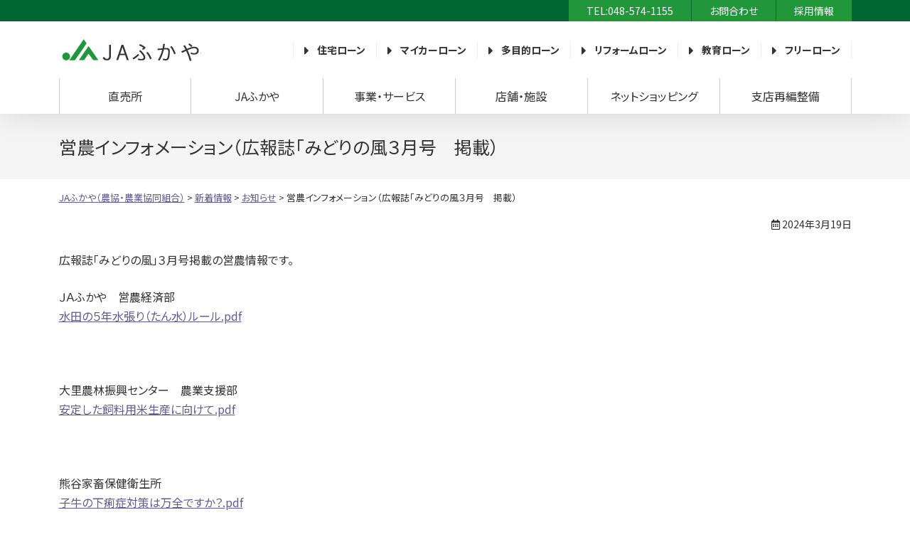

--- FILE ---
content_type: text/html; charset=UTF-8
request_url: https://www.ja-fukaya.jp/news/news/202403/7097/
body_size: 24380
content:
<!doctype html><html lang="ja"><head>  <script async src="https://www.googletagmanager.com/gtag/js?id=UA-140787984-1"></script> <script>window.dataLayer = window.dataLayer || [];
            function gtag(){dataLayer.push(arguments);}
            gtag('js', new Date());

            gtag('config', 'UA-140787984-1');</script> 
  <script>(function(w,d,s,l,i){w[l]=w[l]||[];w[l].push({'gtm.start':
        new Date().getTime(),event:'gtm.js'});var f=d.getElementsByTagName(s)[0],
        j=d.createElement(s),dl=l!='dataLayer'?'&l='+l:'';j.async=true;j.src=
        'https://www.googletagmanager.com/gtm.js?id='+i+dl;f.parentNode.insertBefore(j,f);
        })(window,document,'script','dataLayer','GTM-WZD4VTR');</script> <meta charset="utf-8"><meta http-equiv="X-UA-Compatible" content="IE=edge"/><meta name="viewport" content="width=device-width, initial-scale=1, maximum-scale=1, minimum-scale=1"/><meta name="format-detection" content="telephone=no"/><title>営農インフォメーション（広報誌「みどりの風３月号　掲載）｜新着情報｜JAふかや（農協・農業協同組合）</title><meta name="description" content="営農インフォメーション（広報誌「みどりの風３月号　掲載）｜JAふかやの新着情報・お知らせ一覧はこちら。直売所、共済、金融、営農情報などＪＡからの最新ニュースやイベント・キャンペーン情報、採用情報を紹介しています。ホームページの更新情報もこちらからご確認いただけます。" /><link rel="icon" href="https://www.ja-fukaya.jp/wp-content/themes/plain/images/favicon.ico" type="image/vnd.microsoft.icon"/><link rel="apple-touch-icon" sizes="152x152" href="https://www.ja-fukaya.jp/wp-content/themes/plain/images/apple-touch-icon.png"/><link rel="preconnect" href="https://fonts.gstatic.com"><link href="https://fonts.googleapis.com/css2?family=Noto+Sans+JP:wght@100;300;400;500;700;900&family=Yusei+Magic&display=swap" rel="stylesheet"><meta name='robots' content='max-image-preview:large' /><style id='wp-img-auto-sizes-contain-inline-css' type='text/css'>img:is([sizes=auto i],[sizes^="auto," i]){contain-intrinsic-size:3000px 1500px}
/*# sourceURL=wp-img-auto-sizes-contain-inline-css */</style><style id='classic-theme-styles-inline-css' type='text/css'>/*! This file is auto-generated */
.wp-block-button__link{color:#fff;background-color:#32373c;border-radius:9999px;box-shadow:none;text-decoration:none;padding:calc(.667em + 2px) calc(1.333em + 2px);font-size:1.125em}.wp-block-file__button{background:#32373c;color:#fff;text-decoration:none}
/*# sourceURL=/wp-includes/css/classic-themes.min.css */</style><link rel='stylesheet' id='contact-form-7-css' href='https://www.ja-fukaya.jp/wp-content/plugins/contact-form-7/includes/css/styles.css' type='text/css' media='all' /><link rel='stylesheet' id='reset-css' href='https://www.ja-fukaya.jp/wp-content/themes/plain/css/reset.css' type='text/css' media='all' /><link rel='stylesheet' id='base-css' href='https://www.ja-fukaya.jp/wp-content/themes/plain/style.css' type='text/css' media='all' /><link rel='stylesheet' id='menu-css' href='https://www.ja-fukaya.jp/wp-content/themes/plain/css/menu.css' type='text/css' media='all' /><link rel='stylesheet' id='parts-css' href='https://www.ja-fukaya.jp/wp-content/themes/plain/css/parts.css' type='text/css' media='all' /><link rel='stylesheet' id='page-css' href='https://www.ja-fukaya.jp/wp-content/themes/plain/css/page.css' type='text/css' media='all' /><link rel='stylesheet' id='font-awesome-css-css' href='https://www.ja-fukaya.jp/wp-content/themes/plain/css/fontawesome/5.15.0/css/all.min.css' type='text/css' media='all' /><link rel='stylesheet' id='slick-css-css' href='https://www.ja-fukaya.jp/wp-content/themes/plain/js/slick/slick.css' type='text/css' media='' /><link rel='stylesheet' id='slick-css-theme-css' href='https://www.ja-fukaya.jp/wp-content/themes/plain/js/slick/slick-theme.css' type='text/css' media='' /><link rel='stylesheet' id='wp-pagenavi-css' href='https://www.ja-fukaya.jp/wp-content/plugins/wp-pagenavi/pagenavi-css.css' type='text/css' media='all' /> <script type="text/javascript" src="https://www.ja-fukaya.jp/wp-content/themes/plain/js/jquery-3.5.1.min.js" id="jquery-js"></script> <script type="text/javascript" src="https://www.ja-fukaya.jp/wp-content/themes/plain/js/custom.js" id="script-custom-js"></script> <link rel="canonical" href="https://www.ja-fukaya.jp/news/news/202403/7097/"></head><body data-rsssl=1 class=""> <noscript><iframe src="https://www.googletagmanager.com/ns.html?id=GTM-WZD4VTR" height="0" width="0" style="display:none;visibility:hidden"></iframe></noscript><div id="header"><div class="headerInfo"><div class="headerInner"><div><span data-action="call" data-tel="0485741155" class="tel">TEL:048-574-1155</span></div><div><a href="https://www.ja-fukaya.jp/contact/">お問合わせ</a></div><div><a href="https://www.ja-fukaya.jp/news/category/recruit/">採用情報</a></div></div></div><div class="headerContents"><div class="headerInner"><div class="headerTitle"><div class="logo"><a href="https://www.ja-fukaya.jp/">JAふかや（農協・農業協同組合）</a></div></div><div class="headerLoan"><div class="loan01"><a href="https://ja-netloan.jp/guides/jutaku/1100" target="_blank" rel="nonoopener">住宅ローン</a></div><div class="loan02"><a href="https://www.ja-fukaya.jp/ja-bank/mycarloan-shinsa/">マイカーローン</a></div><div class="loan03"><a href="https://www.ja-fukaya.jp/ja-bank/freeloan-shinsa/">多目的ローン</a></div><div class="loan04"><a href="https://www.ja-fukaya.jp/ja-bank/reformloan-shinsa/">リフォームローン</a></div><div class="loan05"><a href="https://www.ja-fukaya.jp/ja-bank/kyoikuloan-shinsa/">教育ローン</a></div><div class="loan06"><a href="https://www.ja-fukaya.jp/ja-bank/freeloan2-shinsa/">フリーローン</a></div></div></div></div><div id="globalmenu" class="clearfix"><nav class="menu-%e3%80%90pc%e3%83%bbsp%e3%80%91%e3%82%b0%e3%83%ad%e3%83%bc%e3%83%90%e3%83%ab%e3%83%a1%e3%83%8b%e3%83%a5%e3%83%bc-container"><ul><li class="menu-item-has-children"><a href="https://www.ja-fukaya.jp/market/">直売所</a><ul class="sub-menu"><li><a href="https://www.ja-fukaya.jp/market/gurume/">グル米ハウス</a></li><li><a href="https://www.ja-fukaya.jp/market/yodo/">用土農産物直売センター</a></li><li><a href="https://www.ja-fukaya.jp/market/obusuma/">男衾農産物直売所</a></li><li><a href="https://www.ja-fukaya.jp/market/kawamoto/">川本農産物直売所</a></li><li><a href="https://www.ja-fukaya.jp/market/furoru/">フロル直売所</a></li></ul></li><li class="menu-item-has-children"><a>JAふかや</a><ul class="sub-menu"><li><a href="https://www.ja-fukaya.jp/news/">新着情報一覧</a></li><li><a href="https://www.ja-fukaya.jp/overview/">組合概要</a></li><li><a href="https://www.ja-fukaya.jp/guide/">JAふかやご利用案内</a></li><li><a href="https://www.ja-fukaya.jp/kau/">買う</a></li><li><a href="https://www.ja-fukaya.jp/sodan/">相談する</a></li><li><a href="https://www.ja-fukaya.jp/kariru/">借りる</a></li><li><a href="https://www.ja-fukaya.jp/tameru/">貯める</a></li><li><a href="https://www.ja-fukaya.jp/sonaeru/">備える</a></li><li><a href="https://www.ja-fukaya.jp/sagasu/">探す</a></li><li><a href="https://www.ja-fukaya.jp/fuyasu/">増やす</a></li></ul></li><li class="menu-item-has-children"><a>事業・サービス</a><ul class="sub-menu"><li><a href="https://www.ja-fukaya.jp/ja-bank/">JAバンク</a></li><li><a href="https://www.ja-fukaya.jp/ja-kyosai/">JA共済</a></li><li><a href="https://www.ja-fukaya.jp/farm/">営農支援</a></li><li><a href="https://www.ja-fukaya.jp/sousai/">JA葬祭</a></li><li><a href="https://www.ja-fukaya.jp/management/">組合員総合支援事業</a></li><li><a href="https://www.ja-fukaya.jp/wp-content/uploads/2021/01/service-woman.pdf">女性部</a></li><li><a href="https://www.ja-fukaya.jp/overview/service/">サービス一覧</a></li></ul></li><li><a href="https://www.ja-fukaya.jp/overview/branch/">店舗・施設</a></li><li><a target="_blank" href="https://ja-fukaya.shop-pro.jp/">ネットショッピング</a></li><li><a href="https://www.ja-fukaya.jp/branch-maintenance/">支店再編整備</a></li></ul></nav></div></div><div class="topContents"><div class="pageTitle"><h1>営農インフォメーション（広報誌「みどりの風３月号　掲載）</h1></div><div class="breadcrumbs"> <span property="itemListElement" typeof="ListItem"><a property="item" typeof="WebPage" title="Go to JAふかや（農協・農業協同組合）." href="https://www.ja-fukaya.jp/" class="home" ><span property="name">JAふかや（農協・農業協同組合）</span></a><meta property="position" content="1"></span> &gt; <span property="itemListElement" typeof="ListItem"><a property="item" typeof="WebPage" title="新着情報へ移動する" href="https://www.ja-fukaya.jp/news/" class="post-root post post-post" ><span property="name">新着情報</span></a><meta property="position" content="2"></span> &gt; <span property="itemListElement" typeof="ListItem"><a property="item" typeof="WebPage" title="Go to the お知らせ category archives." href="https://www.ja-fukaya.jp/news/category/news/" class="taxonomy category" ><span property="name">お知らせ</span></a><meta property="position" content="3"></span> &gt; <span property="itemListElement" typeof="ListItem"><span property="name" class="post post-post current-item">営農インフォメーション（広報誌「みどりの風３月号　掲載）</span><meta property="url" content="https://www.ja-fukaya.jp/news/news/202403/7097/"><meta property="position" content="4"></span></div></div><div id="container" class="clearfix"><div id="main" class="clearfix"><div class="txtRight small1 mb25"><i class="far fa-calendar-alt"></i> 2024年3月19日</div><div class="tagBox clearfix"><p>広報誌「みどりの風」３月号掲載の営農情報です。</p><p>ＪＡふかや　営農経済部<br /> <a href="https://www.ja-fukaya.jp/wp-content/uploads/2024/03/202403_einouinfo_p8.pdf">水田の５年水張り（たん水）ルール.pdf</a></p><p>&nbsp;</p><p>大里農林振興センター　農業支援部<br /> <a href="https://www.ja-fukaya.jp/wp-content/uploads/2024/03/202403_einouinfo_p9.pdf">安定した飼料用米生産に向けて.pdf</a></p><p>&nbsp;</p><p>熊谷家畜保健衛生所<br /> <a href="https://www.ja-fukaya.jp/wp-content/uploads/2024/03/202403_einouinfo_p10.pdf">子牛の下痢症対策は万全ですか？.pdf</a></p></div></div></div><div id="pageTop"><div><a id="movePageTop"><span>このページの先頭へ戻る</span></a></div></div><footer id="footer"><div class="footerLsit"><div class="footerInner"><ul class="footerLsit01"><li><a href="https://www.ja-fukaya.jp/guide/">JAふかやご利用案内</a></li><li><a href="https://www.ja-fukaya.jp/sitepolicy/">サイトのご利用について</a></li><li><a href="https://www.ja-fukaya.jp/overview/">組合概要</a></li><li><a href="https://www.ja-fukaya.jp/overview/branch/">本支店・プラザ・営業所案内</a></li><li><a href="https://www.ja-fukaya.jp/_news/20180809152454-4206c5060dd8f396691bce81f005ddf99fb37afe.pdf" target="_blank" rel="noreferrer noopener">組合員募集</a></li><li><a href="https://www.ja-fukaya.jp/news/category/recruit/">採用情報</a></li><li><a href="https://www.ja-fukaya.jp/wp-content/uploads/2023/07/20230705SNSguideline.pdf" target="_blank">SNSコミュニティガイドライン</a></li><li><a href="https://www.ja-fukaya.jp/privacy/">個人情報保護方針</a></li><li><a href="https://www.ja-fukaya.jp/ja-bank/teikeiyakkan/">お取引ごとの定型約款</a></li></ul><ul class="footerLsit02"><li><a href="https://www.ja-fukaya.jp/wp-content/uploads/2021/01/ft-pdf-hukou-tokubetsuzei.pdf" target="_blank">復興特別所得税の取扱いについて</a></li><li><a href="https://www.ja-fukaya.jp/wp-content/uploads/2024/08/ft-pdf-compliance_r6.7.24.pdf" target="_blank">ＪＡふかやコンプライアンス基本方針</a></li><li><a href="https://www.ja-fukaya.jp/wp-content/uploads/2021/01/ft-pdf-topics-110105.pdf" target="_blank">反社会的勢力への対応に関する基本方針</a></li><li><a href="https://www.ja-fukaya.jp/wp-content/uploads/2021/01/ft-pdf-topics-140929.pdf" target="_blank">反社会的勢力への対応に関する定款変更</a></li><li><a href="https://www.ja-fukaya.jp/news/news/202108/2314/">ＡＤＲ（裁判外紛争解決手続）について</a></li><li><a href="https://www.ja-fukaya.jp/wp-content/uploads/2021/08/ft-pdf-topics-20210823bank.pdf" target="_blank">金融円滑化に向けた取組み</a></li><li><a href="https://www.ja-fukaya.jp/wp-content/uploads/2021/01/ft-pdf-topics-0906kikaku.pdf" target="_blank">利益相反管理方針の概要</a></li><li><a href="https://www.ja-fukaya.jp/mg-guide-line/">「経営者保証に関するガイドライン」への対応方針</a></li><li><a href="https://www.ja-fukaya.jp/wp-content/uploads/2021/05/ft-pdf-fintech.pdf" target="_blank">FinTech企業等との連携及び協働に係る方針</a></li><li><a href="https://www.ja-fukaya.jp/wp-content/uploads/2025/09/kumiai_riyousya_torikumi.pdf" target="_blank">組合員・利用者本位の業務運営に関する取組方針</a></li><li><a href="https://www.ja-fukaya.jp/wp-content/uploads/2025/11/2025-KPI-actual-value.pdf" target="_blank">組合員・利用者本位の業務運営に関する取組状況およびKPI実績値の公表について</a></li><li><a href="https://www.ja-fukaya.jp/wp-content/uploads/2025/11/kinyucho.pdf" target="_blank">金融庁「顧客本位の業務運営に関する原則」「プロダクトガバナンスに関する補充原則」との対応関係表</a></li><li><a href="https://www.ja-fukaya.jp/wp-content/uploads/2023/01/tokusyusagihigainomizenboushi.pdf" target="_blank">特殊詐欺被害の未然防止に向けた当組合の取組みについて</a></li><li><a href="https://www.ja-fukaya.jp/wp-content/uploads/2021/03/syussisyoukenpeparesu.pdf" target="_blank">出資証券の発行停止（ペーパーレス）について</a></li><li><a href="https://www.ja-fukaya.jp/wp-content/uploads/2023/04/azukari-torihiki.pdf" target="_blank">お客様からの各事業におけるお預かり・お取引について</a></li><li><a href="https://www.ja-fukaya.jp/wp-content/uploads/2021/08/kinyukanyu.pdf" target="_blank">金融商品の勧誘方針</a></li><li><a href="https://www.ja-fukaya.jp/wp-content/uploads/2024/06/basic-policy.pdf" target="_blank">マネー・ローンダリング等および反社会的勢力等への対応に関する基本方針</a></li><li><a href="https://www.ja-fukaya.jp/wp-content/uploads/2025/05/ippannjigyousyu.pdf" target="_blank">一般事業主行動計画（次世代法・女性活躍推進法）</a></li><li><a href="https://www.ja-fukaya.jp/wp-content/uploads/2024/12/kobutsusho-kyoka.pdf" target="_blank">古物営業法に基づく表示</a></li><li><a href="https://www.ja-fukaya.jp/wp-content/uploads/2025/08/customer-harassment.pdf" target="_blank">カスタマーハラスメント対応基本方針</a></li></ul></div></div><div class="footerBnr"><div class="footerInner"><ul class="footerBnrSlide"><li><a href="https://www.ja-saitama.jp/activity/yoishoku.php" target="_blank" class="noExternal" rel="noopener noreferrer"><img src="https://www.ja-fukaya.jp/wp-content/themes/plain/images/contents/footer/footerbnr01.gif" alt="みんなのよい食プロジェクト"></a></li><li><a href="https://www.ienohikari.net/" target="_blank" class="noExternal" rel="noopener noreferrer"><img src="https://www.ja-fukaya.jp/wp-content/themes/plain/images/contents/footer/footerbnr02.gif" alt="家の光ネット"></a></li><li><a href="https://life.ja-group.jp/farm/market/list?state=%E5%9F%BC%E7%8E%89%E7%9C%8C&campaign=1" target="_blank" class="noExternal" rel=”noopener noreferrer><img src="https://www.ja-fukaya.jp/wp-content/themes/plain/images/contents/footer/footerbnr03.jpg" alt="JA直売所へ行こう！JAカードのご利用で5％OFF"></a></li><li><a href="https://www.youdocenter.com/" target="_blank" class="noExternal" rel="noopener noreferrer"><img src="https://www.ja-fukaya.jp/wp-content/themes/plain/images/contents/footer/footerbnr04.png" alt="JAふかや用土農産物直売所センター"></a></li><li><a href="https://www.ja-fukaya.jp/ja-bank/mycarloan-shinsa/" target="_blank" class="noExternal" rel=”noopener noreferrer><img src="https://www.ja-fukaya.jp/wp-content/themes/plain/images/contents/footer/footerbnr05.jpg" alt="マイカーローン事前審査受付サービス"></a></li><li><a href="https://www.jabank.org/" target="_blank" class="noExternal" rel="noopener noreferrer"><img src="https://www.ja-fukaya.jp/wp-content/themes/plain/images/contents/footer/footerbnr06.jpg" alt="発見！JAバンクのこと"></a></li><li><a href="https://www.jabank.org/qr-tool/" target="_blank" class="noExternal"><img src="https://www.ja-fukaya.jp/wp-content/themes/plain/images/contents/footer/qr-tool.webp" alt="QR伝票作成ツール"></a></li><li><a href="https://www.jabank.jp/ja/appplus/" target="_blank" class="noExternal" rel="noopener noreferrer"><img src="https://www.ja-fukaya.jp/wp-content/uploads/2025/03/ja-bank-ap.jpg" alt="JAバンクアプリプラス"></a></li><li><a href="https://www.jabank.org/plus-ja/" target="_blank" class="noExternal"><img src="https://www.ja-fukaya.jp/wp-content/themes/plain/images/contents/footer/ja-bank.jpg" alt="あなたのくらしに＋JAプレゼント"></a></li><li><a href="https://www.cr.mufg.jp/ja/service/campaign/admission_points_02/index.html" target="_blank" class="noExternal" rel=”noopener noreferrer><img src="https://www.ja-fukaya.jp/wp-content/themes/plain/images/contents/footer/ja-card.webp" alt="JAカードご入会サンクスプレゼント"></a></li></ul></div></div><div class="footerInfo"><div class="footerInner"><div class="footerAddress"><div><img src="https://www.ja-fukaya.jp/wp-content/themes/plain/images/base/logo.png"></div><div> 〒366-0831 埼玉県深谷市内ケ島728番地1<br> <span class="mr15">[総合窓口]</span><br class="nonePc"> <span class="mr15"><span data-action="call" data-tel="0485741155">TEL:048-574-1155</span></span><br class="nonePc"><span>FAX:048-574-1165</span><br> 登録金融機関　ふかや農業協同組合<br> 登録番号　関東財務局長（登金）第575号</div></div><div><div class="footerMenu"><ul><li><a target="_blank" href="https://ja-fukaya.shop-pro.jp/">産地直送便</a></li><li><a href="https://www.ja-fukaya.jp/contact/">お問い合わせ</a></li></ul></div></div></div></div><div id="copyright"><div class="copyrightInner">&copy; 2020 JA Fukaya</div></div></footer><div id="overlay"></div><div id="humberger"><span class="humbergerMenu"></span></div><div id="drawernav" class="menu-%e3%80%90pc%e3%83%bbsp%e3%80%91%e3%82%b0%e3%83%ad%e3%83%bc%e3%83%90%e3%83%ab%e3%83%a1%e3%83%8b%e3%83%a5%e3%83%bc-container"><ul><li class="menu-item-has-children"><a href="https://www.ja-fukaya.jp/market/">直売所</a><ul class="sub-menu"><li><a href="https://www.ja-fukaya.jp/market/gurume/">グル米ハウス</a></li><li><a href="https://www.ja-fukaya.jp/market/yodo/">用土農産物直売センター</a></li><li><a href="https://www.ja-fukaya.jp/market/obusuma/">男衾農産物直売所</a></li><li><a href="https://www.ja-fukaya.jp/market/kawamoto/">川本農産物直売所</a></li><li><a href="https://www.ja-fukaya.jp/market/furoru/">フロル直売所</a></li></ul></li><li class="menu-item-has-children"><a>JAふかや</a><ul class="sub-menu"><li><a href="https://www.ja-fukaya.jp/news/">新着情報一覧</a></li><li><a href="https://www.ja-fukaya.jp/overview/">組合概要</a></li><li><a href="https://www.ja-fukaya.jp/guide/">JAふかやご利用案内</a></li><li><a href="https://www.ja-fukaya.jp/kau/">買う</a></li><li><a href="https://www.ja-fukaya.jp/sodan/">相談する</a></li><li><a href="https://www.ja-fukaya.jp/kariru/">借りる</a></li><li><a href="https://www.ja-fukaya.jp/tameru/">貯める</a></li><li><a href="https://www.ja-fukaya.jp/sonaeru/">備える</a></li><li><a href="https://www.ja-fukaya.jp/sagasu/">探す</a></li><li><a href="https://www.ja-fukaya.jp/fuyasu/">増やす</a></li></ul></li><li class="menu-item-has-children"><a>事業・サービス</a><ul class="sub-menu"><li><a href="https://www.ja-fukaya.jp/ja-bank/">JAバンク</a></li><li><a href="https://www.ja-fukaya.jp/ja-kyosai/">JA共済</a></li><li><a href="https://www.ja-fukaya.jp/farm/">営農支援</a></li><li><a href="https://www.ja-fukaya.jp/sousai/">JA葬祭</a></li><li><a href="https://www.ja-fukaya.jp/management/">組合員総合支援事業</a></li><li><a href="https://www.ja-fukaya.jp/wp-content/uploads/2021/01/service-woman.pdf">女性部</a></li><li><a href="https://www.ja-fukaya.jp/overview/service/">サービス一覧</a></li></ul></li><li><a href="https://www.ja-fukaya.jp/overview/branch/">店舗・施設</a></li><li><a target="_blank" href="https://ja-fukaya.shop-pro.jp/">ネットショッピング</a></li><li><a href="https://www.ja-fukaya.jp/branch-maintenance/">支店再編整備</a></li></ul></div> <script type="speculationrules">{"prefetch":[{"source":"document","where":{"and":[{"href_matches":"/*"},{"not":{"href_matches":["/wp-*.php","/wp-admin/*","/wp-content/uploads/*","/wp-content/*","/wp-content/plugins/*","/wp-content/themes/plain/*","/*\\?(.+)"]}},{"not":{"selector_matches":"a[rel~=\"nofollow\"]"}},{"not":{"selector_matches":".no-prefetch, .no-prefetch a"}}]},"eagerness":"conservative"}]}</script> <script type="text/javascript" src="https://www.ja-fukaya.jp/wp-includes/js/dist/hooks.min.js" id="wp-hooks-js"></script> <script type="text/javascript" src="https://www.ja-fukaya.jp/wp-includes/js/dist/i18n.min.js" id="wp-i18n-js"></script> <script type="text/javascript" id="wp-i18n-js-after">wp.i18n.setLocaleData( { 'text direction\u0004ltr': [ 'ltr' ] } );
//# sourceURL=wp-i18n-js-after</script> <script type="text/javascript" src="https://www.ja-fukaya.jp/wp-content/plugins/contact-form-7/includes/swv/js/index.js" id="swv-js"></script> <script type="text/javascript" id="contact-form-7-js-translations">( function( domain, translations ) {
	var localeData = translations.locale_data[ domain ] || translations.locale_data.messages;
	localeData[""].domain = domain;
	wp.i18n.setLocaleData( localeData, domain );
} )( "contact-form-7", {"translation-revision-date":"2025-11-30 08:12:23+0000","generator":"GlotPress\/4.0.3","domain":"messages","locale_data":{"messages":{"":{"domain":"messages","plural-forms":"nplurals=1; plural=0;","lang":"ja_JP"},"This contact form is placed in the wrong place.":["\u3053\u306e\u30b3\u30f3\u30bf\u30af\u30c8\u30d5\u30a9\u30fc\u30e0\u306f\u9593\u9055\u3063\u305f\u4f4d\u7f6e\u306b\u7f6e\u304b\u308c\u3066\u3044\u307e\u3059\u3002"],"Error:":["\u30a8\u30e9\u30fc:"]}},"comment":{"reference":"includes\/js\/index.js"}} );
//# sourceURL=contact-form-7-js-translations</script> <script type="text/javascript" id="contact-form-7-js-before">var wpcf7 = {
    "api": {
        "root": "https:\/\/www.ja-fukaya.jp\/wp-json\/",
        "namespace": "contact-form-7\/v1"
    }
};
//# sourceURL=contact-form-7-js-before</script> <script type="text/javascript" src="https://www.ja-fukaya.jp/wp-content/plugins/contact-form-7/includes/js/index.js" id="contact-form-7-js"></script> <script type="text/javascript" src="https://www.ja-fukaya.jp/wp-content/themes/plain/js/slick/slick.min.js" id="script-slick-js"></script> <script type="text/javascript" src="https://www.ja-fukaya.jp/wp-content/themes/plain/js/option.js" id="option-js"></script> <script type="text/javascript" src="https://www.ja-fukaya.jp/wp-content/plugins/page-links-to/dist/new-tab.js" id="page-links-to-js"></script> <script>$('.footerBnrSlide').slick({
		dots: false,
		centerMode: false,
		autoplay: true,
		autoplaySpeed: 3000,
		centerPadding: '0',
		slidesToShow: 4,
		infinite: true,
		responsive: [{
			breakpoint: 769,
			settings: {
				arrows: true,
				centerMode: true,
				centerPadding: '0px',
				slidesToShow: 1
			}
		}]
	});</script> </body></html>

--- FILE ---
content_type: text/css
request_url: https://www.ja-fukaya.jp/wp-content/themes/plain/style.css
body_size: 10312
content:
@charset "utf-8";
/*
Theme Name: plain
Theme URI: https://www.dik.co.jp/
Version: 1
Author: DIK
*/

#humberger {
    -vendor-animation-duration: 3s;
    -vendor-animation-delay: 2s;
    -vendor-animation-iteration-count: infinite;
}
* { box-sizing: border-box; }
html { font-size: 62.5%; /* 15px x 0.625 = 10px(=1rem) */ }
body {
	color: #333;
	background: #fff;
	/*font-family: "メイリオ", Meiryo, "ヒラギノ角ゴ Pro W3", "Hiragino Kaku Gothic Pro", Osaka, "ＭＳ Ｐゴシック", "MS PGothic", sans-serif;*/
	font-family: 'Noto Sans JP', sans-serif;
	font-size: 1.6rem;
	-webkit-text-size-adjust: 100%;
	font-feature-settings: "palt";
	line-height: 1.7;
/*	min-width: 1115px;*/
    font-weight:400;
}
@media only screen and (max-width:768px) {
	body {
		min-width: 100%;
	}
}

/* ------------------------------------------------------- */
/* layout ------------------------------------------------ */
/* ------------------------------------------------------- */

/* base サイトレイアウトの基本設定 ----------------------- */

#top {
	width: 100%;
}
#container,.container {
	max-width: 1115px;
	min-width: 1000px;
	margin: 0 auto 25px;
	padding: 0;
	clear: both;
}
#main {
	width: 100%;
	/*float: left;*/
}
#side {
	/*width: 260px;
	float: right;*/
}
#footer {
	width: 100%;
	min-width: 1000px;
}
@media only screen and (max-width:768px) {
    #container,.container {
        min-width: 100px;
        width: 100%;
        padding: 0 15px 0 15px;
    }
    #main {
        width: 100%;
        /*float: none;*/
        margin: 0 0 15px 0;
    }
    #side {
        /*width: 100%;
        float: none;*/
    }
    #footer {
        min-width: 100px;
        width: 100%;
    }
}

/* ------------------------------------------------------- */
/* header ------------------------------------------------ */
/* ------------------------------------------------------- */

#header {
	height: 160px;
	width: 100%;
	position: fixed;
	z-index: 10;
	background: #fff;
	top: 0;
	left: 0;
	box-shadow: 0 -15px 50px rgba( 0, 0, 0, 0.25);
}
.headerInner {
	max-width: 1115px;
	min-width: 1000px;
	margin: 0 auto;
}
.headerInfo {
	background: #006633;
}
.headerInfo .headerInner {
	display: flex;
	justify-content: flex-end;
}
.headerInfo .headerInner > div {
	border-right: solid 1px #006633;
}
.headerInfo .headerInner > div:last-child {
	border-right: none;
}
.headerInfo .headerInner > div span.tel {
    display: block;
    padding: 0 25px;
    height: 30px;
	line-height: 30px;
	text-align: center;
	text-decoration: none;
	font-size: 1.4rem;
	color: #fff;
	background: #21963b;
}
.headerInfo .headerInner > div a {
    display: block;
    padding: 0 25px;
    height: 30px;
	line-height: 30px;
	text-align: center;
	text-decoration: none;
	font-size: 1.4rem;
	color: #fff;
	background: #21963b;
}
.headerContents .headerInner {
	display: flex;
	align-items: center;
}
.headerTitle {
    display: flex;
    flex-direction: column;
    align-items: center;
    justify-content: center;
    width: 200px;
    height: 80px;
    margin-right: 50px;
}
.logo {
	width: 200px;
	height: 34px;
}
.logo a {
	display: block;
    width: 100%;
    height: 100%;
	background: url(images/base/logo.png) no-repeat;
    background-size: 100%;
	overflow: hidden;
	text-indent: 100%;
	white-space: nowrap;
}
.headerLoan {
	width: calc( 100% - 250px);
	display: flex;
	align-items: center;
	justify-content: flex-end;
}
.headerLoan div {
	display: flex;
    border-left: solid 1px #eee;
    padding: 0 15px;
}
.headerLoan div:last-child {
	border-right: solid 1px #eee;
	margin-right: 0;
}
.headerLoan div a {
	/*display: flex;
	align-items: center;*/
	text-decoration: none;
	color: #333;
	font-size: 1.4rem;
	font-weight: bold;
    position:relative;
    padding-left:18px;
}
.headerLoan div a::before {
	font-family: "Font Awesome 5 Free";
    font-weight: 900;
    content: "\f0da";
	font-size: 1.8rem;
    color: #333;
	left:0;
    top:-3px;
    position:absolute;
}
.headerLoan div a:hover {
	text-decoration: underline;
}
@media only screen and (max-width:768px) {
	#header {
		height: auto;
		background: #fff;
	}
	.headerInner {
		width: 100%;
		min-width: 100px;
		padding: 10px;
	}
	.headerInfo {
		display: none;
	}
	.headerContents .headerInner {
		display: block;
	}
	.headerTitle {
		display: block;
		width: 150px;
		height: 25.5px;
		margin-right: 0;
	}
	.logo {
		width: 150px;
		height: 25.5px;
	}
	.logo a {
		background: url(images/base/logo.png) no-repeat;
		background-size: 100%;
	}
	.headerLoan {
		display: none;
	}
    .headerMenu {display: none;}
}

/* ------------------------------------------------------- */
/* footer ------------------------------------------------ */
/* ------------------------------------------------------- */

#footer {
	width: 100%;
	display: block;
	overflow: hidden;
}
.footerInner {
	max-width: 1115px;
	min-width: 1000px;
	margin: 0 auto;
}
.footerLsit {
	background: #006633;
	padding: 40px 0 30px;
}
.footerLsit01,
.footerLsit02 {
	display: flex;
	align-items: center;
	flex-wrap: wrap;
}
.footerLsit01 li,
.footerLsit02 li {
	width: calc(( 100% - 50px ) / 3 );
	margin: 0 24.9px 10px 0;
}
.footerLsit01 li:nth-child(3n),
.footerLsit02 li:nth-child(3n) {
	margin: 0 0 10px 0;
}
.footerLsit01 {
	border-bottom: dashed 1px #fff;
	padding-bottom: 15px;
	margin-bottom: 25px;
}
.footerLsit01 li a,
.footerLsit02 li a {
    display: flex;
    align-items: center;
    font-size: 1.4rem;
    text-decoration: none;
    color: #fff;
}
.footerLsit01 li a {
	color: #006633;
	background: #fff;
	border-radius: 35px;
    padding: 10px 0 10px 15px;
}
.footerLsit01 li a::before,
.footerLsit02 li a::before {
    font-family: "Font Awesome 5 Free";
    font-weight: 900;
    content: "\f0da";
	margin-right: 10px;
	color: #fff;
}
.footerLsit01 li a::before { color: #006633; }

.footerLsit01 li a:hover,
.footerLsit02 li a:hover {
    text-decoration: underline;
}
.footerBnr {
	padding: 50px 0;
}
.slick-dotted.slick-slider {
    margin-bottom: 0!important;
}
.footerBnr ul.slick-dots li {
	margin: 0;
}
.footerBnr ul li {
	margin: 0 15px;
}
.footerBnr ul li img {
	display: block;
	width: 100%;
}
.footerBnrSlide .slick-track {
	display: flex;
	align-items: center;
}
.footerBnrSlide .slick-prev, .footerBnrSlide .slick-next {
    width: 30px!important;
    height: 30px!important;
}
.footerBnrSlide .slick-prev:before, .footerBnrSlide .slick-next:before {
	font-size: 30px!important;
    color: #333!important;
}
.footerBnrSlide .slick-prev {
    left: -40px;
}
.footerBnrSlide .slick-next {
    right: -40px;
}
.footerInfo {
	background: #eee;
	padding: 25px 0;
}
.footerInfo .footerInner {
	display: flex;
	align-items: center;
}
.footerAddress {
	width: 50%;
    font-size: 1.4rem;
}
.footerAddress div img {
	display: block;
    width: auto;
    margin: 0 0 15px 0;
}
.footerMenu {
	display: flex;
	justify-content: center;
}
.footerMenu ul li {
	display: inline-block;
	margin-right: 25px;
}
.footerMenu ul li:last-child {
	margin-right: 0;
}
.footerMenu ul li a {
    display: flex;
	align-items: center;
	text-decoration: none;
	color: #333;
}
.footerMenu ul li a::before {
    content: "";
    display: block;
    width: 8px;
    height: 8px;
    border: solid 2px #333;
    border-radius: 50%;
    margin: 0 10px 3px 0
}
#copyright {
    text-align: center;
    font-size: 1.3rem;
    padding: 5px;
    background: #063;
    color: #fff;
}
@media only screen and (max-width:768px) {
	#footer {
		overflow: hidden;
	}
	.footerInner {
		max-width: 100%;
		min-width: 100%;
		padding: 0 15px;
	}
	.footerLsit {
		padding: 25px 0 15px;
	}
	.footerLsit ul {
		display: block;
	}
	.footerLsit ul li {
        width: 100%;
        margin: 0 0 10px 0;
	}
	.footerLsit ul li:nth-child(3n) {
		margin: 0 0 10px 0;
	}
	.footerBnr {
		padding: 25px 0;
	}
	.slick-dotted.slick-slider {
		margin-bottom: 0!important;
	}
	.slick-dots {
		position: static!important;
	}
	.footerBnr ul.slick-dots li {
		margin: 0;
	}
	.footerBnr ul li {
		margin: 0 15px;
	}
	.footerBnr ul li img {
		display: block;
		width: 100%;
	}
	.footerBnrSlide .slick-prev, .footerBnrSlide .slick-next {
		width: 40px!important;
    	height: 34px!important;
	}
	.footerBnrSlide .slick-prev:before, .footerBnrSlide .slick-next:before {
		font-size: 40px!important;
	}
	.footerBnrSlide .slick-prev {
		left: -5px;
    	z-index: 1!important;
	}
	.footerBnrSlide .slick-next {
		right: -5px;
	}
	.footerInfo {
		padding: 25px 0;
	}
	.footerInfo .footerInner {
		display: flex;
		flex-direction: column;
		align-items: center;
	}
	.footerInfo .footerInner div:nth-child(2) {
		margin-bottom: 15px;
	}
	.footerAddress {
		order: 2;
		width: 100%;
		font-size: 1.4rem;
		text-align: center;
	}
	.footerAddress div img {
		display: block;
		width: auto;
		margin: 0 auto 15px;
	}
}

/* ------------------------------------------------------- */
/* side -------------------------------------------------- */
/* ------------------------------------------------------- */

#side {}

/* Widget */
.widget ul li {
	border-bottom: 1px dotted #CCC;
	margin-bottom: 5px;
	padding: 0 10px 0px 10px;
	font-size: 1.4rem;
}
.widget ul li a {
	display: block;
}
.tagcloud a {
	border-bottom: 1px dotted #CCC;
	margin-bottom: 5px;
	padding: 0 10px 0px 10px;
	font-size: 1.4rem !important;
	display: block;
}
.archive_month select {
	width: 96%;
	margin: 0 2%;
}

/* ------------------------------------------------------- */
/* プリント用 -------------------------------------------- */
/* ------------------------------------------------------- */

@media print {	
    #humberger, #pageTop, #pageTop div, #movePageTop, #pageTop p {
        display: none!important;
    }
    #container,.container {
        padding: 0!important;
    }
    #header {
        position: static!important;
    }
    .topContents {
        min-width: 1000px!important;
        width: 100%!important;
        margin: 0!important;
        padding: 0!important;
        overflow: hidden!important;
    }
}

/* ------------------------------------------------------- */
/* dark mode --------------------------------------------- */
/* ------------------------------------------------------- */

/*@media (prefers-color-scheme: dark) {
	html { filter: invert(1) hue-rotate(180deg); }
	html img { filter: invert(1) hue-rotate(180deg); }
}*/

--- FILE ---
content_type: text/css
request_url: https://www.ja-fukaya.jp/wp-content/themes/plain/css/parts.css
body_size: 37876
content:
@charset "utf-8";
/* ------------------------------------------------------- */
/* Share ------------------------------------------------- */
/* ------------------------------------------------------- */

/* display */
.dispinline {display: inline;}
.dispb {display: block!important;}
.dispIB {display: inline-block;}
.dispnone {display: none;}
.nonePc {display: none;}
.oHidden {overflow: hidden;}

@media only screen and (max-width:768px) {
    .nonePc {display: inline-block;}
    .noneSp {display:none;}
}

/* margin */
.mauto {margin-left: auto;margin-right: auto;}
.mb0 {margin-bottom: 0px!important;}
.mb1 {margin-bottom: 1px!important;}
.mb5 {margin-bottom: 5px!important;}
.mb10 {margin-bottom: 10px!important;}
.mb15 {margin-bottom: 15px!important;}
.mb20 {margin-bottom: 20px!important;}
.mb25 {margin-bottom: 25px!important;}
.mb30 {margin-bottom: 30px!important;}
.mb35 {margin-bottom: 35px!important;}
.mb40 {margin-bottom: 40px!important;}
.mb45 {margin-bottom: 45px!important;}
.mb50 {margin-bottom: 50px!important;}
.mb55 {margin-bottom: 55px!important;}
.mb60 {margin-bottom: 60px!important;}
.mb65 {margin-bottom: 65px!important;}
.mb70 {margin-bottom: 70px!important;}
.mb75 {margin-bottom: 75px!important;}
.mb80 {margin-bottom: 80px!important;}
.mb85 {margin-bottom: 85px!important;}
.mb90 {margin-bottom: 90px!important;}
.mb95 {margin-bottom: 95px!important;}
.mb100 {margin-bottom: 100px!important;}

.mr15 { margin-right: 10px; }
@media only screen and (max-width:768px) {
	.mr15 { margin-right: 0px; }
}
/* width */
.w100 {width: 100%;}
.w50, .w50sp100 {width: 50%;}
.w10{width:10%;}
.w15{width:15%;}
.w20{width:20%;}
.w25{width:25%;}
.w30{width:30%;}
.w40{width:40%;}
.w14per{width:14%;}
.w8per{width:8%;}
.w46per{width:46%;}
.w13per{width:13%;}
.w6per{width:6%;}
.w32per{width:32%;}
@media only screen and (max-width:768px) {
    .w50sp100 {width: 100%;}
}

/* vertical align */
.vaTop {vertical-align: top;}
.vaBottom {vertical-align: bottom;}
.vaMiddle {vertical-align: middle;}
.vaSub {vertical-align:sub}

/*flex*/
.flexRight{
    display:flex;
   align-items:flex-end;
    flex-direction: column;
}
.aiCenter {align-items: center;}
@media only screen and (max-width:768px) {
    .flexRight{align-items: flex-start;}
}

/* indent */
.indent {text-indent: 1.6rem;}
.indent1 {
	margin-left: 1.6rem;
	text-indent: -1.6rem;
}

/* 改ページ */
.bpa {page-break-before: always;}

/* font ---------------------------------------------------*/

/* font style */
strong, .bold {font-weight: 700;}
.nbold {font-weight: normal;}
.underLine {text-decoration: underline;}

/* font size */
.small1 {font-size: 1.4rem;}
.small2 {font-size: 1.2rem;}
.big1 {font-size: 1.8rem;}
.big2 {font-size: 2.0rem;}

/* text align */
.txtRight {text-align: right;}
.txtLeft {text-align: left;}
.txtCenter, .txtCenter2 {text-align: center;}
@media only screen and (max-width:768px) {
    .txtCenter2{text-align: left;}
}

/* font color */
.fcRed {color: #FF0004;}
.fcBlue {color: #06C;}
.fcWhite {color: #fff;}
.fcGreen {color: #1a7942;}

/* background color */
.bgC1{background-color:#e7f4e5!important;}
.bgC2{background-color:#c5d9f1!important;}/*とうもろこしフォームで使用*/
.bgC3{background-color:#f2dcdb!important;}/*とうもろこしフォームで使用*/
.bgC4{background-color:#ddd9c4!important;}/*とうもろこしフォームで使用*/
.bgC5{background-color:#daeef3!important;}/*とうもろこしフォームで使用*/

/* font family */
.fontFamily1 {
	font-family: Garamond, "Times New Roman", "游明朝", "Yu Mincho", "游明朝体", "YuMincho", "ヒラギノ明朝 Pro W3", "Hiragino Mincho Pro", "HiraMinProN-W3", "HGS明朝E", "ＭＳ Ｐ明朝", "MS PMincho", serif;
}

/* image -------------------------------------------------*/
/*イメージのはみ出し防止*/
img {
	max-width: 100%;
	height:auto;
}
/* image align */
img.imgCenter {
	margin-left: auto;
	margin-right: auto;
	display: block;
}
img.imgLeft {
	padding: 0px 25px 25px 0px;
	float: left;
}
img.imgRight {
	padding: 0px 0px 25px 25px;
	float: right;
}
/* image align スマートフォンでフロート解除 */
img.imgLeftN1 {
	padding: 0 25px 25px 0;
	float: left;
}
img.imgRightN1 {
	padding: 0 0 25px 25px;
	float: right;
}
@media only screen and (max-width:768px) {
    img.imgLeftN1, img.imgRightN1 {
        padding: 0;
        float: none;
        display: block;
        margin: 0 auto 15px;
    }
}

/*画像の右クリック・長押し禁止*/
img.peNone{
    pointer-events: none;
    -webkit-touch-callout:none;
    -webkit-user-select:none;
    -moz-touch-callout:none;
    -moz-user-select:none;
    user-select:none;
}


/* link ---------------------------------------------------*/
a {
	text-decoration: underline;
	color: #605a90;
}
a:hover {
	color: #333;
}

/*blank用ポイント付*/
#container a[target="_blank"]::after,
.externalLink::after {
	font-family: "Font Awesome 5 Free";
	content: "\f35d";
	font-weight: 900;
    margin-left: 5px;
}
#container a[target="_blank"].noExternal::after {display: none;}

/* ボタン用 */
.buttonLink1, .buttonLink2,.buttonLink1short,.buttonLink2short {
	overflow: hidden;
	margin: 0 auto 25px;
	padding: 0;
	border-radius:6px;
	text-align:center;
}
.buttonLink1 a, .buttonLink2 a,.buttonLink1short a,.buttonLink2short a {
	display: block;
	position: relative;
	color: #fff;
	text-decoration: none;
	padding: 10px 30px 10px 5px;
}
.buttonLink1 a,.buttonLink1short a {background: #666;}
.buttonLink2 a,.buttonLink2short a {background: #f7d045; color:#333!important;}
.buttonLink1 a:hover,.buttonLink1short a:hover {background: #999;}
.buttonLink2 a:hover,.buttonLink2short a:hover {background: #ffdc61;}
.buttonLink1 a::before, .buttonLink2 a::before,.buttonLink1short a::before, .buttonLink2short a::before {
	font-family: "Font Awesome 5 Free";
	font-weight: 900;
	content: "\f138";
	position: absolute;
	right: 10px;
	top: 50%;
	margin-top: -17px;
	color: #fff;
	font-size: 2.0rem;
}
.buttonLink1short a,.buttonLink2short a {
    display:inline-block;
    padding:10px 40px 10px 20px;
    border-radius: 6px;
}
/*もっとみる*/
.linkMore1 {
	text-align: center;
    margin-bottom: 25px;
}
.linkMore1 a {
	display: inline-block;
    color: #fff;
    background: #063;
    padding: 10px 60px 10px 25px;
    position: relative;
    text-decoration: none;
    transition: all 0.3s ease;
}
.linkMore1 a:hover {
	opacity: 0.8;
}
.linkMore1 a::before {
    font-family: "Font Awesome 5 Free";
    font-weight: 900;
    content: "\f101";
    position: absolute;
    right: 15px;
    top: 50%;
    margin-top: -12px;
}

/*アンカーリンク用*/
.anchor::before {
   content:"";
   display:block;
   height:160px;
   margin:-160px 0 0;
}
@media only screen and (max-width:768px) {
	.anchor::before {
	   content:"";
	   display:block;
       height:45.5px;
       margin:-45.5px 0 0;
	}
}

/*ページ内リンクリスト1*/
.tagBox .pageLinkList1 {
    display: flex;
    flex-wrap: wrap;
}
.tagBox .pageLinkList1 li {
    width: calc((100% - 10px) / 3);
    list-style-type: none;
	margin: 0 4.9px 5px 0;
}
.tagBox .pageLinkList1 li:nth-of-type(3n) {margin-right: 0;}
.tagBox .pageLinkList1 li a {
    padding: 10px 20px 10px 10px;
    border-radius: 5px;
    background: #f5f5f5;
    text-align: center;
    position: relative;
    height: 100%;
    display: flex;
    align-items: center;
    justify-content: center;
    text-decoration: none;
}
.tagBox .pageLinkList1 li a::before {
    font-family: "Font Awesome 5 Free";
    font-weight: 900;
    content: "\f0da";
    position: absolute;
    right: 0;
    top: 0;
    display: flex;
    width: 20px;
    height: 100%;
    justify-content: center;
    align-items: center;
}
@media only screen and (max-width:999px) {
    .tagBox .pageLinkList1 {
        display: block;
    }
    .tagBox .pageLinkList1 li {
        width: 100%;
        margin: 0 0 5px 0;
    }
}

/*ページ内リンクリスト2*/
.tagBox .pageLinkList2 {
    display: flex;
    flex-wrap: wrap;
}
.tagBox .pageLinkList2 li {
    width: calc((100% - 5px) / 2);
    list-style-type: none;
	margin: 0 4.9px 5px 0;
}
.tagBox .pageLinkList2 li:nth-of-type(2n) {margin-right: 0;}
.tagBox .pageLinkList2 li a {
    padding: 10px 20px 10px 10px;
    border-radius: 5px;
    background: #f5f5f5;
    text-align: center;
    position: relative;
    height: 100%;
    display: flex;
    align-items: center;
    justify-content: center;
    text-decoration: none;
}
.tagBox .pageLinkList2 li a::before {
    font-family: "Font Awesome 5 Free";
    font-weight: 900;
    content: "\f0da";
    position: absolute;
    right: 0;
    top: 0;
    display: flex;
    width: 20px;
    height: 100%;
    justify-content: center;
    align-items: center;
}
@media only screen and (max-width:999px) {
    .tagBox .pageLinkList2 {
        display: block;
    }
    .tagBox .pageLinkList2 li {
        width: 100%;
        margin: 0 0 5px 0;
    }
}

/* 審査用共通ボタン------------------------- */
.shinsaBtn1 {
	background: linear-gradient(to bottom, #f5f5f5 0%,#eeeeee 100%);
	border: 1px solid #b3b3b3;
	padding: 15px 25px;
	font-size: 2.0rem;
	text-decoration: none;
	display: block;
	color: #000;
	text-align: center;
	border-radius: 10px;
}
.shinsaBtn1:hover {
	background: #ebfff5;
}
@media only screen and (max-width:768px) {
	.shinsaBtn1 {
		font-size: 1.8rem;
	}
}
/*はい　いいえボタン*/
.tagBox ul.yes-no-btn{
	width:420px;
	margin:0px auto;
	display: flex;
	justify-content: space-between;
}
.tagBox ul.yes-no-btn li {
	width: 200px;
	list-style: none;
	margin: 0;
}
@media only screen and (max-width:768px) {
	.tagBox ul.yes-no-btn{
		width:100%;
	}
	.tagBox ul.yes-no-btn li {
		width: calc((100% - 10px) / 2);
	}
}

/* file type icon */
/*a[href$=".pdf"]::before,
a[href$=".docx"]::before, a[href$=".doc"]::before,
a[href$=".xlsx"]::before, a[href$=".xls"]::before,
a[href$=".pptx"]::before, a[href$=".ppt"]::before,
a[href$=".zip"]::before {
	font-family: "Font Awesome 5 Free";
	font-weight: 400!important;
    margin-right: 5px;
	font-size: 2.2rem;
}
a[href$=".pdf"]::before {
    content: "\f1c1"!important;
	color: #f00;
}
a[href$=".docx"]::before, a[href$=".doc"]::before {
    content: "\f1c2"!important;
	color: #295394;
}
a[href$=".xlsx"]::before, a[href$=".xls"]::before {
    content: "\f1c3"!important;
	color: #007c00;
}
a[href$=".pptx"]::before, a[href$=".ppt"]::before {
    content: "\f1c4"!important;
	color: #ca4223;
}
a[href$=".zip"]::before {
    content: "\f1c6"!important;
	color: #e2860f;
}*/

/* float ----------------------------------------------*/
.floatLeft {float: left;}
.floatRight {float: right;}

/* 2つ並びのボックス スマートフォンで解除 */
.floatLeft2col1,
.floatRight2col1 {
	width: calc((100% - 25px) / 2);
	margin-bottom: 10px;
}
.floatLeft2col1 {
	float: left;
	clear: left;
}
.floatRight2col1 {float:right;}
@media only screen and (max-width:768px) {
    .floatLeft2col1,
    .floatRight2col1 {
        width: 100%;
        float: none;
    }
}

/* box -----------------------------------------------*/
.box1, .box2, .box3, .box4, .box5{
	padding: 15px;
	margin-bottom: 25px;
}
.box1 {
	border: 1px solid #ccc;
}
.box2 {
	background: #f5f5f5;
}
.box3 {
	background: #fff5d1;
}
.box4 {
	background: #fff;
}
.box5 {
	border: 1px solid #ccc;
	display: inline-block;
}


@media only screen and (max-width:768px) {
    .box1, .box2, .box3, .box4 ,.box5{
        padding: 10px;
    }
}

/*container 幅固定用box*/
/*
.contentsBox1：スマートフォンで幅100%＋左右余白なし
.contentsBox2：スマートフォンで幅100%＋左右余白あり
*/
.contentsBox1,
.contentsBox2 {
	max-width: 1115px;
	min-width: 1000px;
	margin:0 auto;
}
@media only screen and (max-width:768px) {
	.contentsBox1,
	.contentsBox2 {
		width:100%;
		min-width: 100px;
	}
	.contentsBox2{
		padding:0 15px;
	}
}

/*flexBox1 左右50%*/
/*flexBox2 左260px*/
/*flexBox3 右260px*/
/*flexBox4 均等3つ並び*/
/*flexBox5 左355px*/
/*flexBox6 右355px*/
/*flexBox7 右450px*/
/*flexBox8 均等４つ並び スマートフォンで2ｘ2*/
.flexBox1,
.flexBox2,
.flexBox3,
.flexBox4,
.flexBox5,
.flexBox6,
.flexBox7,
.flexBox8{
    display: flex;
    margin-bottom: 25px;
}
.flexBox1 > div:nth-of-type(1),
.flexBox2 > div:nth-of-type(1),
.flexBox3 > div:nth-of-type(1),
.flexBox5 > div:nth-of-type(1),
.flexBox6 > div:nth-of-type(1),
.flexBox7 > div:nth-of-type(1){
    margin-right: 25px;
}
.flexBox1 > div {width: calc((100% - 25px) / 2);}
.flexBox2 > div:nth-of-type(1),
.flexBox3 > div:nth-of-type(2){
    width: 260px;
}
.flexBox5 > div:nth-of-type(1),
.flexBox6 > div:nth-of-type(2){
    width: 355px;
}
.flexBox2 > div:nth-of-type(2),
.flexBox3 > div:nth-of-type(1){
    width: calc(100% - 285px);
}
.flexBox5 > div:nth-of-type(2),
.flexBox6 > div:nth-of-type(1){
    width: calc(100% - 380px);
}
.flexBox4 > div {
    width: calc((100% - 50px) / 3);
    margin-right: 24.9px;
}
.flexBox4 > div:nth-of-type(3) {margin-right: 0;}
.flexBox7 > div:nth-of-type(2){width: 450px;}
.flexBox7 > div:nth-of-type(1){width: calc(100% - 475px);}
.flexBox8 > div {width: calc((100% - 75px) / 4); margin-right: 24.9px;}
.flexBox8 > div:nth-of-type(4) {margin-right: 0;}
@media only screen and (max-width:768px) {
    .flexBox1,
    .flexBox2,
    .flexBox3,
    .flexBox4,
	.flexBox5,
	.flexBox6,
	.flexBox7{
        display: block;
    }
    .flexBox1 > div:nth-of-type(1),
    .flexBox2 > div:nth-of-type(1),
    .flexBox3 > div:nth-of-type(1),
    .flexBox4 > div,
	.flexBox5 > div:nth-of-type(1),
	.flexBox6 > div:nth-of-type(1),
	.flexBox7 > div:nth-of-type(1){
        width: 100%;
        margin: 0 0 15px 0;
    }
    .flexBox1 > div:nth-of-type(2),
    .flexBox2 > div:nth-of-type(2),
    .flexBox3 > div:nth-of-type(2),
    .flexBox4 > div:nth-of-type(3),
	.flexBox5 > div:nth-of-type(2),
    .flexBox6 > div:nth-of-type(2),
    .flexBox7 > div:nth-of-type(2){
        width: 100%;
        margin-bottom: 0;
    }
	.flexBox8 {flex-wrap: wrap;}
	.flexBox8 > div {width: calc((100% - 10px) / 2); margin-right: 9.9px; margin-bottom: 10px;}
	.flexBox8 > div:nth-of-type(2n) {margin-right: 0;}
}

/*flexBoxオーダー
flexBoxOrder1　２つ並びスマホで一段用*/
.flexBoxOrder1 > div:nth-of-type(1) {order: 2; margin-right: 0;}
.flexBoxOrder1 > div:nth-of-type(2) {order: 1; margin-right: 25px;}
@media only screen and (max-width:768px) {
	.flexBoxOrder1 > div:nth-of-type(1) {order:1; margin-right: 0;}
	.flexBoxOrder1 > div:nth-of-type(2) {order:2; margin-right:0;}
}
/* dl ----------------------------------------------*/
dl.dl1, dl.dl2, dl.dl3, dl.dl4 {
	margin-bottom: 25px;
}
.dl1 dt,
.dl1 dd {
	border-left:5px solid #4b8345;
	padding: 10px;
}
.dl1 dt {
	font-weight: bold;
	background: #f5f5f5;
}
.dl1 dd {
	margin-bottom: 15px;
}
.dl1 dd:last-child {
	margin-bottom: 0;
}

dl.dl2 dt, dl.dl3 dt, dl.dl4 dt {
	font-weight:bold;
	padding:10px;
	margin-bottom:10px;
}
dl.dl2 dt{background-color:#d9f7e8;}
dl.dl3 dt{background-color:#d6e4fd;}
dl.dl4 dt{background-color:#ffeaf1;}
dl.dl2 dd, dl.dl3 dd, dl.dl4 dd {
	margin-bottom: 25px;
}

/* ------------------------------------------------------- */
/* contents ---------------------------------------------- */
/* ------------------------------------------------------- */
#main p {
    margin-bottom: 25px;
}
.topContents {
	width: 100%;
	min-width: 1000px;
	margin: 160px 0 0 0;
	overflow: hidden;
}

@media only screen and (max-width:768px) {
	.topContents {
		min-width: 100px;
 		margin: 45.5px 0 0 0;
	}
}

/* pagetitle navi ----------------------------------------------*/
.pageTitle {
	background: #f5f5f5;
	padding: 25px 0;
	margin-bottom: 15px;
}
.pageTitle h1 {
	max-width: 1115px;
	min-width: 1000px;
	margin: 0 auto;
	font-size: 2.5rem;
}
.breadcrumbs {
	font-size: 1.3rem;
	max-width: 1115px;
	min-width: 1000px;
	margin: 0 auto 15px;
}
.breadcrumbs br {display: none;}

@media only screen and (max-width:768px) {
	.pageTitle {
		padding:15px;
		margin-bottom: 5px;
	}
	.pageTitle h1 {
		width: 100%;
		min-width: 100px;
		margin: 0 auto;
		font-size: 2.3rem;
	}
	.breadcrumbs {
		width: 100%;
		min-width: 100px;
		margin: 0 auto 15px;
		overflow-x: scroll;
		white-space: nowrap;
		padding: 5px 15px;
	}
	.breadcrumbs::-webkit-scrollbar {
		height: 5px;
	}
	.breadcrumbs::-webkit-scrollbar-track {
	}
	.breadcrumbs::-webkit-scrollbar-thumb {
		background-color: rgba( 100, 100, 100, 0.2);
	}
}

/* ------------------------------------------------------- */
/* Move Top ---------------------------------------------- */
/* ------------------------------------------------------- */
/* ページ上部に戻る スクロールで自動表示 */
#pageTop {
    width: 100px;
    height: 100px;
    display: none;
    position: fixed;
	right: 15px;
	bottom: 15px;
    z-index: 5;
}
#pageTop div {
    display: flex;
    width: 100px;
    height: 100px;
    align-items: center;
    justify-content: center;
    background: rgba(33,150,59,1);
    -webkit-transition: all 0.3s;
    -moz-transition: all 0.3s;
    transition: all 0.3s;
    border-radius: 5px;
}
#pageTop div span {display: none;}
#pageTop div:hover {background: rgba(33,150,59,0.8);}
#movePageTop {
    color: #fff;
    text-decoration: none;
    cursor: pointer;
    display: flex;
    width: 90px;
    height: 90px;
    align-items: center;
    justify-content: center;
    position:relative;
}
#movePageTop::before {
    font-family: "Font Awesome 5 Free";
    font-weight: 900;
    content: "\f062";
    color: #fff;
    font-size: 3.0rem;
    position:absolute;
    width:45px;
    height:70px;
    left:10px;
    bottom:0px;
}
#movePageTop::after {
    content: "";
    background-image:url(../images/base/pageTop.png);
    background-repeat:no-repeat;
    background-size:100%;
    background-position:10px center;
    width:90px;
    height:90px;
    display:inline-block;
    overflow:hidden;
}
@media only screen and (max-width:768px) {
    #pageTop {
		right: 10px;
		bottom:10px;
    }
}

/* ------------------------------------------------------- */
/* iframe ----------------------------------------------- */
/* ------------------------------------------------------- */
iframe.googlemap {
	width: 100%;
	height: 400px;
}
@media only screen and (max-width:768px) {
	iframe.googlemap {
		height: 300px;
	}
}

/* ------------------------------------------------------- */
/* デフォルトのHTMLタグでスタイルを適用させる------------- */
/* ------------------------------------------------------- */
.tagBox {
}

/*改行する*/
.tagBox {
	word-wrap: break-word;
	overflow-wrap: break-word;
}
.wordBreakTable {
	width: 100%;
	table-layout: fixed;
}
.wordBreakTable td {
	word-wrap: break-word;
	overflow-wrap: break-word;
}

/*デフォルトスタイル復帰*/
.tagBox em{font-style:italic;}

/*wpスタイル復帰*/
img.aligncenter {
    display: block;
    margin: 0 auto;
}

/* list ----------------------------------------------*/
.tagBox ul.ul1, .tagBox ol.ol1, 
.tagBox ul.float2col1, .tagBox ul.float3col1, .tagBox ul.float3col2, .tagBox ul.float4col1, .tagBox ul.float4col2,
ul.ul1, ol.ol1, 
ul.float2col1, ul.float3col1, ul.float3col2, ul.float4col1, ul.float4col2 {
	margin-bottom: 25px;
    overflow: hidden;
}

/*デフォルト*/
.tagBox ul, .tagBox ol {
	margin-bottom: 25px;
	overflow: hidden;
}
.tagBox ul li,ul.ul1 li{
	list-style-type: disc;
	margin: 0 0 10px 20px;
}
.tagBox ol li,ol.ol1 li {
	list-style-type: decimal;
	margin: 0 0 10px 30px;
}
.tagBox ul li ul, .tagBox ol li ul {
	margin-bottom: 0;
}
.tagBox ul li ul li, .tagBox ol li ul li,
ul.ul1 li ul li, ol.ol1 li ul li {
	list-style-type: circle;
}

/*リストの飾り不要時*/
.tagBox ul.listNonStyle li,
.tagBox ol.listNonStyle li {
    list-style-type: none;
	margin: 0 0 10px 0;
}

/* 2つ並びのリスト 768px以下で1列に */
.tagBox ul.float2col1 li,
ul.float2col1 li{
    list-style-type: none;
	width: calc((100% - 25px) / 2);
	float: left;
    margin: 0 24.9px 15px 0;
}
.tagBox ul.float2col1 li:nth-child(odd), ul.float2col1 li:nth-child(odd) {clear: left;}
.tagBox ul.float2col1 li:nth-child(even), ul.float2col1 li:nth-child(even) {margin-right: 0;}
@media only screen and (max-width:768px) {
    .tagBox ul.float2col1 li,
    ul.float2col1 li{
        width: 100%;
        float: none;
        margin: 0 0 15px 0;
    }
}

/* 3つ並びのリスト 768px以下で1列に */
.tagBox ul.float3col1 li,
ul.float3col1 li{
    list-style-type: none;
	width: calc((100% - 50px) / 3);
	float: left;
	margin: 0 24.9px 15px 0;
}
.tagBox ul.float3col1 li:nth-child(3n), ul.float3col1 li:nth-child(3n) {margin-right: 0;}
.tagBox ul.float3col1 li:nth-child(3n+1), ul.float3col1 li:nth-child(3n+1) {clear: left;}
@media only screen and (max-width:768px) {
	.tagBox ul.float3col1 li,
    ul.float3col1 li{
        width: 100%;
        float: none;
        margin: 0 0 15px 0;
	}
}
/* 3つ並びのリスト 768px以下で1列に Flex版*/
.tagBox ul.flex3col1,
ul.flex3col2 {
    display: flex;
    flex-wrap: wrap;
}
.tagBox ul.flex3col1 li,
ul.flex3col1 li{
    list-style-type: none;
	width: calc((100% - 50px) / 3);
	margin: 0 24.9px 15px 0;
}
.tagBox ul.flex3col1 li:nth-child(3n), ul.flex3col1 li:nth-child(3n) {margin-right: 0;}
@media only screen and (max-width:768px) {
    ul.flex3col1 li,
    .tagBox ul.flex3col1 li{
       width:100%;
        float: none;
        margin: 0 0 0px 0;
    }
}
/* 3つ並びのリスト 768px以下で2列に Flex版 */
.tagBox ul.float3col2,
ul.float3col2 {
    display: flex;
    flex-wrap: wrap;
}
.tagBox ul.float3col2 li,
ul.float3col2 li{
    list-style-type: none;
	width: calc((100% - 50px) / 3);
	margin: 0 24.9px 15px 0;
}
.tagBox ul.float3col2 li:nth-child(3n), ul.float3col2 li:nth-child(3n) {margin-right: 0;}

@media only screen and (max-width:768px) {
    ul.float3col2 li,
    .tagBox ul.float3col2 li{
       width: calc((100% - 15px) / 2);
        float: none;
        margin: 0 0 15px 0;
    }
    ul.float3col2 li:nth-child(3n), .tagBox ul.float3col2 li:nth-child(3n) {margin:0 0 15px 0;}
    
	ul.float3col2 li:nth-child(2n), .tagBox ul.float3col2 li:nth-child(2n) {float: right; margin-left: 15px;}
	ul.float3col2 li:nth-child(2n+1), .tagBox ul.float3col2 li:nth-child(2n+1) {float: left; clear: right;}
}

/* 4つ並びのリスト 768px以下で1列に */
ul.float4col1 li,
.tagBox ul.float4col1 li{
    list-style-type: none;
	width: calc((100% - 75px) / 4);
	float: left;
	margin: 0 24.9px 15px 0;
}
ul.float4col1 li:nth-child(4n), .tagBox ul.float4col1 li:nth-child(4n) {margin: 0 0 15px 0;}
ul.float4col1 li:nth-child(4n+1), .tagBox ul.float4col1 li:nth-child(4n+1) {clear: left;}
@media only screen and (max-width:768px) {
    ul.float4col1 li,
    .tagBox ul.float4col1 li{
        width: 100%;
        float: none;
        margin: 0 0 15px 0;
    }
}

/* 4つ並びのリスト 768px以下で2列に */
ul.float4col2 li,
.tagBox ul.float4col2 li{
    list-style-type: none;
	width: calc((100% - 75px) / 4);
	float: left;
	margin: 0 24.9px 15px 0;
}
ul.float4col2 li:nth-child(4n), .tagBox ul.float4col2 li:nth-child(4n) {margin: 0 0 15px 0;}
ul.float4col2 li:nth-child(4n+1), .tagBox ul.float4col2 li:nth-child(4n+1) {clear: left;}
@media only screen and (max-width:768px) {
    ul.float4col2 li,
    .tagBox ul.float4col2 li{
       width: calc((100% - 15px) / 2);
        float: none;
        margin: 0 0 15px 0;
    }
    ul.float4col2 li:nth-child(4n), .tagBox ul.float4col2 li:nth-child(4n) {margin:0 0 15px 0;}
    ul.float4col2 li:nth-child(4n+1), .tagBox ul.float4col2 li:nth-child(4n+1) {float: none;}
    
	ul.float4col2 li:nth-child(2n), .tagBox ul.float4col2 li:nth-child(2n) {float: right;}
	ul.float4col2 li:nth-child(2n+1), .tagBox ul.float4col2 li:nth-child(2n+1) {float: left; clear: right;}
}

/* 横並びリストの画像はPCでも自動で幅最大100%に設定 */
.tagBox ul.float2col1 img, .tagBox ul.float3col1 img, .tagBox ul.float3col2 img, .tagBox ul.float4col1 img,
ul.float2col1 img, ul.float3col1 img, ul.float3col2 img, ul.float4col1 img{
	max-width: 100%;
	height: auto;
}

/*横に並ぶ背景色付きのリスト*/
.tagBox ul.boxList1,
.tagBox ul.boxList2 {
    display: flex;
    flex-wrap: wrap;
}
.tagBox ul.boxList1 li,
.tagBox ul.boxList2 li{
    list-style: none;
    margin: 0 10px 10px 0;  
    display: flex;
    align-items: center;
    background: #f5f5f5;
    padding: 15px 5px;
    border-radius: 5px;
    text-align: center;
    justify-content: center;
}
.tagBox ul.boxList1 li{width: calc((100% - 30px) / 4);}
.tagBox ul.boxList2 li{width: calc((100% - 30px) / 3);}
.tagBox ul.boxList1 li:nth-of-type(4n),
.tagBox ul.boxList2 li:nth-of-type(3n){margin-right: 0;}
@media only screen and (max-width:768px) {
    .tagBox ul.boxList1,
    .tagBox ul.boxList2 {
        display: block;
    }
    .tagBox ul.boxList1 li,
    .tagBox ul.boxList2 li{
        display: block;
        width: 100%;
        margin: 0 0 5px 0;
        padding: 10px 5px;
        background: none;
        border-bottom: 1px dotted #ccc;
    }
}

/* table ----------------------------------------------*/
.table1, .table1 td, .table1 th,
.tagBox table, .tagBox table td, .tagBox table th{
	border: 1px solid #ccc;
	box-sizing: border-box;
}
table caption {
	margin-bottom: 10px;
}
.table1,
.tagBox table{
	border-collapse: collapse;
	margin-bottom: 25px;
}
.table1 th, .table1 td,
.tagBox table th, .tagBox table td {
	padding: 10px;
}
.table1 th,
.tagBox table th {
	background-color: #f5f5f5;
    vertical-align: middle;
}
.tdw {background: #fff;}
.td1 {background: #fff8e4!important;}
.td2 {background: #f0f9e7!important;}
.td3{background: #efefef;}
.thw1 th {width: 180px;}
.thw2 th {width: 250px;}
.thw3 th {width: 120px;}
.thw4 th {width: 130px;}
.table2col1 th {width: 50%;}
.table-va-middle th, .table-va-middle td {vertical-align: middle;}
@media only screen and (max-width:768px) {
	/*639px以下で段組み解除*/
	.tableMw1 th, .tableMw1 td,
	.tagBox .tableMw1 th, .tagBox .tableMw1 td{
		display: block;
		border: none;
		width: 100%;
	}
    .thw1 th {width: 150px;}
	.tableMw1.thw1 th,
	.tagBox .tableMw1.thw1 th,
	.table2col1 th,
	.tagBox .tableMw1.thw2 th,
	.tagBox .tableMw1.thw3 th,
    .tagBox .tableMw1.thw4 th{width: 100%;}
}
/*table2*/
.tagBox table.table2{
	border: 1px solid #999;
	box-sizing: border-box;
	border-collapse: collapse;
	margin-bottom: 25px;
}
.tagBox table.table2 th,
.tagBox table.table2 td {
	border:1px solid #999;
}
.table2 td,.table2 th{
	background: #FFF;
	padding: 5px 10px;
}
.table2 .td4{
	background-color:#ebfff5;
}
.table2 .td5{
	background-color:#e9f1ff;
}
@media only screen and (max-width:768px) {
	/*639px以下で段組み解除*/
	.tagBox .table2.tableMw1 th, .tagBox .table2.tableMw1 td{
		border: none;
	}
}

/*テーブルスクロール*/
@media screen and (max-width: 768px) {
    /*ブレイクポイントは各自指定*/
	.scroll table {
		overflow: auto;
		white-space:normal;
		display:block;
		width:auto;
	}
	.scroll table tbody {
		width: 1000px;
		display:table;
	}
	/*スクロールバーを追加するCSS*/
	.scroll table::-webkit-scrollbar {height: 4px;}
	.scroll table::-webkit-scrollbar-track {background: #F1F1F1;}
	.scroll table::-webkit-scrollbar-thumb {background: #BCBCBC;}
	.scroll td,.scroll th{width:auto;}
}

/*見出しHタグ*/
.tagBox h2, .tagBox h3, .tagBox h4, .tagBox h5, .tagBox h6 {margin-bottom: 25px;}
#main > .tagBox h2 {
	font-size: 3.8rem;
    line-height: 1.3;
    margin: 0px 0 25px;
    padding: 15px 235px 15px 15px;
    position: relative;
    /*width: calc( 100% - 235px );*/
	letter-spacing: 0.5rem;
}
#main > .tagBox h2::before {
	content: "";
    /*width: 1115px;*/
    width:100%;
    height: 3px;
    background: #006633;
    position: absolute;
    bottom: 0px;
    left: 0;
}
#main > .tagBox h2::after {
	content: "";
    background-image: url(../images/base/h2_after.png);
    background-repeat: no-repeat;
    background-position: center;
    background-size: contain;
    width: 255px;
    height: 70px;
    position: absolute;
    bottom: 0;
    right:0;
   /* right: -205px;*/
}
.tagBox h3 {
	font-size: 2.4rem;
    background: #006633;
    padding: 10px 15px;
    border-radius: 10px;
    color: #fff;
}
.tagBox h4 {
	font-size: 2.2rem;
    padding: 5px 15px 5px 45px;
    align-items: center;
    border-bottom: dashed 1px #ccc;
    position:relative;
}
.tagBox h4::before {
	content: "";
    background-image: url(../images/base/h4_before.png);
    background-repeat: no-repeat;
    background-position: center;
    background-size: contain;
    width: 30px;
    height: calc(100% - 5px);
    margin-right: 15px;
    position: absolute;
    left:0;
}
.tagBox h5 {
	font-size: 2.0rem;
	background: #f5f5f5;
	padding: 5px 15px;
	border-left: solid 5px #ccc;
}
.tagBox h6 {
	font-size: 1.8rem;
	font-weight: bold;
	display: flex;
	align-items: center;
}
.tagBox h6::before {
	font-family: "Font Awesome 5 Free";
    font-weight: 900;
    content: "\f111";
    margin: 5px 15px 0 0px;
    color: #ccc;
    font-size: 1.4rem;
}
@media only screen and (max-width:768px) {
	#main > .tagBox h2 {
		font-size: 3.2rem;
		text-align: center;
		line-height: normal;
		padding: 0px 0px 0px 0px;
		position: static;
		width: 100%;
		display: flex;
		flex-direction: column;
	}
	#main > .tagBox h2::before {
        width: 100%;
        position: static;
        order: 3;
	}
	#main > .tagBox h2::after {
		width: 170px;
    	height: 51px;
		position: static;
		order: 2;
		margin: 10px auto 0;
	}
    .tagBox h4 {
        font-size: 2.2rem;
        padding: 5px 15px 5px 0px;
        align-items: center;
        border-bottom: dashed 1px #ccc;
        position:static;
    }
    .tagBox h4::before {
        content: "";
        background-image: url(../images/base/h4_before.png);
        background-repeat: no-repeat;
        background-position: center;
        background-size: contain;
        width: 30px;
        height: 21px;
        margin-right: 15px;
        position: static;
        left:auto;
        display:inline-block;
    }
}

/*blockquote 引用専用*/
.tagBox blockquote {
	border: 1px solid #eee;
	margin-bottom: 25px;
	padding: 45px;
	position: relative;
	border-radius: 15px;
}
.tagBox blockquote::before,
.tagBox blockquote::after {
	font-family: "Font Awesome 5 Free";
	font-weight: 900;
	position: absolute;
	color: #999;
	font-size: 2.8rem;
}
.tagBox blockquote::before {
	content: "\f10d";
	top: 5px;
	left: 10px;
}
.tagBox blockquote::after {
	content: "\f10e";
	right: 10px;
	bottom: 5px;
}
@media only screen and (max-width:768px) {
	.tagBox blockquote::before,
	.tagBox blockquote::after {
		font-size: 2.4rem;
	}
}

/* ------------------------------------------------------- */
/* 共通リストお知らせ用（テキスト） ---------------------- */
/* ------------------------------------------------------- */
.newsList1,.newsList2 {
	margin-bottom: 0;
}
/*ul版*/
.newsList1 > li,.newsList2 > li{
    border-bottom:1px dotted #ccc;
	margin-bottom:15px;
}
.newsList1 > li:last-child,.newsList2 > li:last-child{
    margin-bottom: 0;
}
.newsList1 > li div.newsList1Date {
    display: flex;
	align-items: center;
}
.newsInfo {
	display: flex;
	align-content: center;
}
.newsList1Date {
    width: auto;
    color: #333;
	font-size: 1.4rem;
	margin-right: 10px;
}
ul.indexCategorys {
	display: flex;
}
ul.indexCategorys > li {
	margin-right: 10px;
}
ul.indexCategorys > li:last-child {
	margin-right: 0;
}
ul.indexCategorys > li a {
	color: #fff;
    text-align: center;
    width: 100px;
    height: 24px;
    line-height: 24px;
    font-size: 1.2rem;
    display: block;
}
.management, .farm, .market, .newspaper, .mutual, .news, .recruit  {
	color: #fff;
}
.important { background: #F13538; }
.news { background: #4880e7; }
.market { background: #21963b; }
.management { background: #ffa900; }
.mutual { background: #fd85af; }
.farm { background: #654a1f; }
.recruit { background: #48cfe7; }

.newsList1 a {
    color: #185096;
	text-decoration: none;
}
.newsList1Title {
	padding: 5px 0;
}
.newsList1Title a {
	font-weight: 600;
	display: block;	
}
 .newsList1Title a:hover {
	text-decoration: underline;
}
/*.newsList2 固定ページのカテゴリ記事出力に使用中*/
.tagBox ul.newsList2 > li{
    list-style-type:none;
    display:flex;
    margin:0 0 10px;
    padding-bottom:10px;
}
.newsList2 > li > div:nth-child(1){
    width:140px;
    margin-right:9.9px;
}
.newsList2 > li > div:nth-child(2){
    width:calc(100% - 150px);        
}
@media only screen and (max-width:768px) {
	.newsList1 {
		margin-bottom:30px;
	}
	/*ul版*/
	.newsList1 > li{
		margin: 15px 0;
	}
	.newsList1 > li:last-child{
		margin-bottom: 0;
	}
	.newsList1 > li div.newsList1Date {
		display: flex;
		align-items: center;
	}
	.newsInfo {
		display: block;
	}
	.newsList1Date {
		margin: 0 0 5px 0;
	}
	ul.indexCategorys {
		display: flex;
	}
	ul.indexCategorys > li {
		margin-right: 10px;
    	width: calc(( 100% - 20px ) / 3 );
	}
	ul.indexCategorys > li a {
		width: 100%;
	}
	 .newsList1Title a:hover {
		text-decoration: none;
	} 
    /*.newsList2 固定ページのカテゴリ記事出力に使用中*/
    .tagBox ul.newsList2 > li{
        flex-wrap: wrap;
    }
    .newsList2 > li > div:nth-child(1){
        width:100%;
        margin-right:0px;
    }
    .newsList2 > li > div:nth-child(2){
        width:100%;
        
    }
}

/* ------------------------------------------------------- */
/* page-nate --------------------------------------------- */
/* ------------------------------------------------------- */

div.pagenate {
	margin-top: 15px;
}
.pagenate span, .pagenate a {
	padding: 2px 5px;
}
.pagenate span {
	border: 1px solid #DDD;
}
div.wp-pagenavi {
	margin-top: 30px;
	padding: 15px 0;
	text-align: center;
}
.wp-pagenavi span, .wp-pagenavi a {
	background: #fff;
	border: 1px solid #ccc;
	margin: 2px 2px 2px 0;
	padding: 6px 9px 5px 9px;
	text-decoration: none;
	color: #000;
}
.wp-pagenavi span {
    background: #DDD;
}
.wp-pagenavi a:hover{
	background: #999;
	color: #fff;
}
@media only screen and (max-width:768px) {
	div.wp-pagenavi {
		padding: 0;
		font-size: 1.2rem;
		line-height: 300%;
	}
	.wp-pagenavi span, .wp-pagenavi a {
		padding: 6px 6px 5px 6px;
	}
}

/* ------------------------------------------------------- */
/* カレンダー -------------------------------------------- */
/* ------------------------------------------------------- */

#wp-calendar {
	border-collapse: collapse;
	border-top-width: 1px;
	border-right-width: 1px;
	border-top-style: solid;
	border-right-style: solid;
	border-top-color: #999;
	border-right-color: #999;
	width: 100%;
	margin-bottom: 15px;
	font-size: 1.2rem;
}
#wp-calendar thead tr th {
	border-bottom-width: 1px;
	border-left-width: 1px;
	border-bottom-style: solid;
	border-left-style: solid;
	border-bottom-color: #999;
	border-left-color: #999;
}
#wp-calendar th {
	height: 20px;
	text-align: center;
}
#wp-calendar td {
	border-bottom-width: 1px;
	border-left-width: 1px;
	border-bottom-style: solid;
	border-left-style: solid;
	border-bottom-color: #999;
	border-left-color: #999;
	height:20px;
	padding-top: 5px;
	text-align: center;
}
#wp-calendar #calendar-caption {
	font-weight: bold;
	text-align: center;
}
#calendar_wrap a {
	text-decoration: none;
	color: #CCC;
}
#wp-calendar #today {
	background-color: #CCC;
}
#wp-calendar #today a {
	color:#fff;
}
#calendar_wrap {
	position: relative;
}

#wp-calendar-pn {
	top: 5px;
	left: 0;
	width: 250px;
	margin-left: 35px;
	position: absolute;
}
#prev{
	margin-left: 20px;
	float: left;
}
#next{
	margin-right: 20px;
	float: right;
}
#wp-calendar .pad {
	color: #FFCCFF;
}

/* ------------------------------------------------------- */
/* 検索ボックス ------------------------------------------ */
/* ------------------------------------------------------- */
.searchform{
	position: relative;
}
form input.searchfield { 
	padding: 12px;
	width: 100%;
	border-radius: 24px;
	border:1px solid #ccc;
	margin-bottom: 30px;
}
form input.searchsubmit { 
	width: 35px;
	height: 35px;
	padding: 0;
	font-family: "Font Awesome 5 Free";
	font-weight: 900;
	font-size: 20px; 
	border: none;
	background: transparent;
	cursor: pointer;
	position: absolute;
	top:3px;
	right:3px;
	color: #635d49;
}



--- FILE ---
content_type: text/css
request_url: https://www.ja-fukaya.jp/wp-content/themes/plain/css/page.css
body_size: 32577
content:
@charset "utf-8";

.front h2 {
	font-size: 3.8rem;
	text-align: center;
	margin-bottom: 50px;
}
.front h2::after {
	content: "";
	display: block;
	width: 100px;
	height: 3px;
	background: #333;
	margin: 10px auto 0;
	border-radius: 5px;
}

/* topContents ------------------------------------------------- */
.mainimage,
.mainimage img { width: 100%; }

.slick-slide img { /* 画像下の隙間削除 */
	vertical-align: bottom;
	display: inline!important;
}
.mainimage .slick-slide:not(.slick-center) {
  /*-webkit-filter: grayscale(80%);
  -moz-filter: grayscale(80%);
  -o-filter: grayscale(80%);
  -ms-filter: grayscale(80%);
  filter: grayscale(80%);*/
    opacity: 0.3;
    transition: 0.2s linear;
}
.mainimage .slick-prev {
    left: 50px!important;
    z-index: 1!important;
}
.mainimage .slick-next {
    right: 50px!important;
    z-index: 1!important;
}
.mainimage .slick-prev, .mainimage .slick-next {
    width: 50px!important;
    height: 50px!important;
}
.mainimage .slick-prev:before, .mainimage .slick-next:before {
    font-size: 50px!important;
    color:#006633;
    opacity: 1.0;
}
.mainimage .slick-dots {
    bottom: 10px!important;
}
.mainimage .slick-dots li.slick-active button:before {
    opacity: 1!important;
    color: white!important;
}
.mainimage .slick-dots li button:before {
    opacity: 1!important;
	color: #ffa900!important;
}

/* index6point ------------------------------------------------- */

.index6point {
	padding: 50px 0 35px;
    background: #006633;
}
.index6point .container {
	margin-bottom: 0;
}
.index6point h2 {
	color: #fff;
}
.index6point h2::after {
	background: #fff;
}
.index6pointBox {
	display: flex;
	flex-wrap: wrap;
	align-items: center;
	justify-content: center;
	width: 735px;
	margin: 0 auto;
}
.index6pointBox > div   {
	text-align: center;
	/*width: calc(( 100% - 125px ) / 6 );*/
	width: 165px;
	margin: 0 24.9px 15px 0;
}
.index6pointBox > div:nth-of-type(4) {margin-right: 0;}
.index6pointBox > div:last-child{
	margin: 0 0 0 0;
}
.index6pointBox > div a {
	display: block;
	width: 100%;
	height: 165px;
	transition: 0s;
}
.index6pointBox > div a img {
	display: none;
}
.index6pointBox > div a.point1 { 
	background: url("../images/contents/index/index6point01-pc-before.png");
	background-size: contain;
	background-repeat: no-repeat;
	background-position: center;
}
.index6pointBox > div a.point2 { 
	background: url("../images/contents/index/index6point02-pc-before.png"); 
	background-size: contain;
	background-repeat: no-repeat;
	background-position: center;
}
.index6pointBox > div a.point3 { 
	background: url("../images/contents/index/index6point03-pc-before.png"); 
	background-size: contain;
	background-repeat: no-repeat;
	background-position: center;
}
.index6pointBox > div a.point4 { 
	background: url("../images/contents/index/index6point04-pc-before.png"); 
	background-size: contain;
	background-repeat: no-repeat;
	background-position: center;
}
.index6pointBox > div a.point5 { 
	background: url("../images/contents/index/index6point05-pc-before.png"); 
	background-size: contain;
	background-repeat: no-repeat;
	background-position: center;
}
.index6pointBox > div a.point6 { 
	background: url("../images/contents/index/index6point06-pc-before.png"); 
	background-size: contain;
	background-repeat: no-repeat;
	background-position: center;
}
.index6pointBox > div a.point7 { 
	background: url("../images/contents/index/index6point07-pc-before.webp"); 
	background-size: contain;
	background-repeat: no-repeat;
	background-position: center;
}
/*.index6pointBox > div:nth-child(6n) {
	margin-right: 0;
}*/
.index6pointBox > div:hover a {
	display: block;
	transition: all 0.3s;
	transform: rotateY( 180deg ) scale(1.5);
	background-size: contain;
	background-repeat: no-repeat;
	border-radius: 50%;
	box-shadow: 0 0 10px rgba( 0, 0, 0, 0.5);
}
.index6pointBox > div:hover a.point1 { 
	background: url("../images/contents/index/index6point01-pc-after.png"); 
	background-size: contain;
	background-repeat: no-repeat;
	background-position: center;
}
.index6pointBox > div:hover a.point2 { 
	background: url("../images/contents/index/index6point02-pc-after.png"); 
	background-size: contain;
	background-repeat: no-repeat;
	background-position: center;
}
.index6pointBox > div:hover a.point3 { 
	background: url("../images/contents/index/index6point03-pc-after.png"); 
	background-size: contain;
	background-repeat: no-repeat;
	background-position: center;
}
.index6pointBox > div:hover a.point4 { 
	background: url("../images/contents/index/index6point04-pc-after.png"); 
	background-size: contain;
	background-repeat: no-repeat;
	background-position: center;
}
.index6pointBox > div:hover a.point5 { 
	background: url("../images/contents/index/index6point05-pc-after.png"); 
	background-size: contain;
	background-repeat: no-repeat;
	background-position: center;
}
.index6pointBox > div:hover a.point6 { 
	background: url("../images/contents/index/index6point06-pc-after.png"); 
	background-size: contain;
	background-repeat: no-repeat;
	background-position: center;
}
.index6pointBox > div:hover a.point7 { 
	background: url("../images/contents/index/index6point07-pc-after.webp"); 
	background-size: contain;
	background-repeat: no-repeat;
	background-position: center;
}

@media only screen and (max-width:768px) {
	.index6point .container {
		margin-bottom: 0;
	}
	.index6pointBox {
		display: flex;
		flex-wrap: wrap;
		align-items: center;
		justify-content: flex-start;
		width: 100%;
	}
	.index6pointBox > div {
		width: calc(( 100% - 15px ) / 2 );
		margin: 0 14.9px 15px 0;
	}
	.index6pointBox > div:nth-child(2n) {
		margin: 0 0 15px 0;
	}
	.index6pointBox > div a {
		width: 100%;
		height: auto;
		transition: 0s;
	}
	.index6pointBox > div:hover a {
		transform: none;
		box-shadow: none;
	}
	.index6pointBox > div a img {
		display: block;
		width: 100%;
		border: solid 3px #FFF;
		border-radius: 10px;
	}
}

/* indexBnr ------------------------------------------------- */

.indexBnr {
	padding: 25px 0;
	background: #006633;
}
.indexBnr .container {
	margin-bottom: 0;
}
.indexBnr .container .flexBox1 {
	margin: 0 25px;
}
@media only screen and (max-width:768px) {
	.indexBnr .container .flexBox1 {
		margin: 0;
	}
}

/* indexNews ------------------------------------------------- */

.indexNews {
	min-width: 1000px;
	padding: 50px 0;
	background: url("../images/contents/index/indexNews_bgi.jpg");
	background-size: cover;
	background-position: center;
	background-repeat: no-repeat;
}
.indexNews .container {
	margin-bottom: 0!important;
}
.tabImportant {
	display: block;
	width: 177.5px;
    height: 40px;
    line-height: 40px;
	text-align: center;
    border-radius: 10px 10px 0 0;
    font-size: 1.4rem;
	color: #fff;
	background: #F13538;
}
.tabImportant::before {
	font-family: "Font Awesome 5 Free";
	content: "\f06a";
	font-weight: 900;
	margin: 2px 5px 0 0;
	color: #fff;
}
.areaImportant {
	padding: 25px;
    border-top: solid 3px #F13538;
    margin-bottom: 25px;
	background: rgba( 255, 255, 255, 0.8);
}
.content_area > div:nth-child(1) {
    padding: 25px;
	margin-bottom: 25px;
	background: rgba( 255, 255, 255, 0.8);
}
.hide {
	display: none;
}
.tab_area {
	display: flex;
	flex-wrap: wrap;
}
.tab_area li {
    display: flex;
	width: calc( 100% / 6 );
}
.tab_area li:last-child {
	margin-right: 0;
}
.tab_area li span {
	display: block;
    width: 100%;
    height: 40px;
    line-height: 40px;
	text-align: center;
    border-radius: 10px 10px 0 0;
    font-size: 1.4rem;
	position: relative;
}

/*タブ未選択　カラー*/
#tab1 { background: #f5f5f5; }
#tab2 { background: #dae3f4; }
#tab3 { background: #e2f2e9; }
#tab4 { background: #f8f0e1; }
#tab5 { background: #f8e4eb; }
#tab6 { background: #eae1d3; }

/*タブ選択時　カラー*/
.select > #tab1 { background: #444; color: #fff; }
.select > #tab2 { background: #4880e7; color: #fff; }
.select > #tab3 { background: #21963b; color: #fff; }
.select > #tab4 { background: #ffa900; color: #fff; }
.select > #tab5 { background: #fd85af; color: #fff; }
.select > #tab6 { background: #654a1f; color: #fff; }

.select > #tab1::after,
.select > #tab2::after,
.select > #tab3::after,
.select > #tab4::after,
.select > #tab5::after,
.select > #tab6::after {
	content: "";
	display: block;
    width:calc(100% *6);
    min-width:1000px;
	height: 3px;
	position: absolute;
}
.select > #tab1::after { background: #444; }
.select > #tab2::after { background: #4880e7; left: -100%; }
.select > #tab3::after { background: #21963b; left: calc(-100% * 2); }
.select > #tab4::after { background: #ffa900; left: calc(-100% * 3); }
.select > #tab5::after { background: #fd85af; left: calc(-100% * 4); }
.select > #tab6::after { background: #654a1f; left: calc(-100% * 5); }

.indexNewsBox .newsList1 {
	margin-bottom: 0!important;
}
.indexNewsBox .newsList1 > li:last-child {
    border: none!important;
	margin: 0!important;
}

@media only screen and (max-width:768px) {
	.indexNews {
		min-width: 100%;
		padding: 25px 10px;
		background-size: contain;
		background-repeat: repeat;
	}
	.indexNews .container {
		padding: 25px 15px;
		border-radius: 30px;
		background: rgba( 255, 255, 255, 0.8 );
	}
	.tabImportant {
		width: 100%;
	}
	.areaImportant {
		margin-bottom: 25px;
		padding: 0;
		background: none;
	}
	.content_area > div:nth-child(1) {
		padding: 0;
		margin-bottom: 25px;
		background: none;
	}
	.hide {
		display: none;
	}
	.tab_area li {
		width: calc( 100% / 3 );
		margin-right: 0;
	}
	.tab_area li span {
		border-radius: 0;
	}
	.select > #tab1::after,
	.select > #tab2::after,
	.select > #tab3::after,
	.select > #tab4::after,
	.select > #tab5::after,
	.select > #tab6::after {
		content: "";
		display: block;
		width: calc(( 100vw - 50px));
        min-width:100px;
		height: 3px;
		position: absolute;
	}

	.select > #tab1::after { margin-top: 40px; left: 0; }
	.select > #tab2::after { margin-top: 40px; left: -100%; }
	.select > #tab3::after { margin-top: 40px; left: -200%; }
	.select > #tab4::after { left: 0; }
	.select > #tab5::after { left: -100%; }
	.select > #tab6::after { left: -200%; }

	.indexNewsBox .newsList1 {
		margin-bottom: 0!important;
	}
	.indexNewsBox .newsList1 > li:last-child {
		border: none!important;
		margin: 0!important;
	}
}

/* indexLone ------------------------------------------------- */

.indexLone {
	padding: 50px 0 0;
    background: #fff5d1;
	position: relative;
}
.indexLone::after {
	content: "";
	display: block;
	width: 100%;
	border-top: solid 1px #fff;
	position: absolute;
	bottom: 234px;
}
.indexLone .container {
	margin-bottom: 0;
}
.indexLone .container p {
	margin-bottom: 50px;
}
.indexLoneBox {
	display: flex;
}
.indexLoneBox > div {
	width: calc( 100% / 6 );
	border-left: solid 1px #fff;
}
.indexLoneBox > div:last-child {
	border-right: solid 1px #fff;
}
.indexLoneBox > div a {
	display: block;
	padding: 25px 15px;
	width: 100%;
	height: 100%;
	color: #333;
	font-weight: bold;
	transition: all 0.5s;
	text-decoration: none;
	text-align: center;
}
.indexLoneBox > div a:hover {
	transition: all 0.5s;
	background: #f7d045;
}
.indexLoneBox > div a img {
	width: 80%;
	margin: 0 auto;
}
@media only screen and (max-width:768px) {
	.indexLone {
		background: #ffc95f;
	}
	.indexLone::after {
		display: none;
	}
	.indexLone .container {
        padding: 0;
	}
	.indexLone .container h2,
	.indexLone .container p {
		padding: 0 15px;
	}
	.indexLoneBox {
		display: flex;
		flex-wrap: wrap;
	}
	.indexLoneBox > div {
		width: calc( 100% / 2 );
		border-left: none;
		border-right: solid 1px #fff;
		border-bottom: solid 1px #fff;
	}
	.indexLoneBox > div:nth-child(2n) {
		border-right: none;
	}
	.indexLoneBox > div:nth-child(1),
	.indexLoneBox > div:nth-child(2) {
		border-top: solid 1px #fff;
	}
	.indexLoneBox > div:nth-child(5),
	.indexLoneBox > div:nth-child(6) {
		borderbottom: none;
	}
	.indexLoneBox > div a {
		display: block;
		padding: 25px 15px;
		width: 100%;
		height: 100%;
		color: #333;
		font-weight: bold;
		transition: all 0.5s;
		text-decoration: none;
		text-align: center;
	}
	.indexLoneBox > div a:hover {
		transition: all 0.5s;
		background: #ffc95f;
	}
	.indexLoneBox > div a img {
		width: 80%;
		margin: 0 auto;
	}
}
/* 産直 ------------------------------------------------- */
/*産直共通*/
.sanchoku_contactArea{
	width:100%;
	box-sizing: border-box;
	background-color:#e7f4e5;
	margin:0px 0px 20px 0px;
}
.sanchoku_contactArea > div{
	display:flex;
	padding:20px 0px;
	margin:0px auto;
	width:1000px;
	align-items: center;
	justify-content: space-between;
	box-sizing: border-box;
}
.sanchoku_contactArea > div > div:nth-of-type(1) {
	width: calc(100% - 325px);
}
.sanchoku_contactArea > div > div:nth-of-type(1) img {
	display: block;
	margin: 0 auto;
}
.sanchoku_contactBox{
	box-sizing: border-box;
	font-weight:bold;
	width:300px;
	color:#145F02;
	text-align:center;
	border: 1px solid #CCC;
	background-color: #FFFFE8;
	padding: 10px;
}
@media only screen and (max-width:768px) {
    .sanchoku_contactArea > div{
        flex-wrap: wrap;
        padding:20px;
        width:100%;
    }
    .sanchoku_contactArea > div > div:nth-of-type(1) {
       margin-bottom:20px;
		width: 100%;
    }
    .sanchoku_contactArea > div > div,.sanchoku_contactBox {
        width:100%;
    }
}
.sanchoku_orderBtnArea{
    text-align:center;
    margin-bottom:20px;
}
.sanchoku_orderBtnArea a{
	padding:10px 20px 13px 20px;
    border-radius:10px;
    border:1px solid #015527;
    background: rgb(0,125,49);
    background: linear-gradient(0deg, rgba(0,125,49,1) 0%, rgba(18,188,98,1) 100%);
    font-size:3.0rem;
    color:#fff;
    text-decoration:none;
    font-weight:bold;
}
.sanchoku_orderBtnArea a span{display:inline-block;}
.sanchoku_orderBtnArea a span::before{
    content:"\f07a";
    font-family: "Font Awesome 5 Free";
    font-weight:900;
    margin-right:10px;
    display:inline-block;
    font-size:3.8rem;
}
@media only screen and (max-width:768px) {
   .sanchoku_orderBtnArea a{
        font-size:2.0rem;
    }
    .sanchoku_orderBtnArea a span::before{
        margin-right:10px;
        font-size:2.3rem;
    } 
}
/*ねぎ・大和芋*/
.sanchoku_faxorderBtnArea{
	border:1px solid #00ae52;
	margin-bottom:20px;
	box-sizing: border-box;
}
.sanchoku_faxorderBtnArea dt{
	background-color:#e7f4e5;
	color:#00ae52;
	font-size:2.2rem;
	padding:20px 20px;
	box-sizing: border-box;
}
.sanchoku_faxorderBtnArea > dd{
	display:flex;
	padding:10px 20px;
	box-sizing: border-box;
}
.sanchoku_faxorderBtnArea a,.sanchoku_faxorderBtnArea a:hover{
	text-decoration:none;
	border-bottom:none;
}
.sanchoku_faxorderBtnArea > dd > div{
	width:calc((100% - 50px) / 3);
	text-align:center;
	margin-right:24.9px;
	box-sizing: border-box;
	border:1px solid #00ae52;
	color:#fff;
	font-size:2.0rem;
	font-weight:bold;
	border-radius: 5px;
}
#main .sanchoku_faxorderBtnArea > dd > div > p,
#main .sanchoku_faxorderBtnArea > dd > div > .faxorderBtnAreaMidashi{
	padding:10px 20px;
	background-color:#00ae52;
	display:block;
    margin-bottom:0;
}
.tagBox .sanchoku_faxorderBtnArea > dd > div ul{
	background-color:#fff;
	color:#000;
	border-radius: 0 0 5px 5px;
	padding:15px 20px;
    margin-bottom:0;
}
.tagBox .sanchoku_faxorderBtnArea > dd > div ul li{
    list-style-type: none;
    margin:0 0 10px;
}
.tagBox .sanchoku_faxorderBtnArea > dd > div ul li:last-child{
    margin:0 0 0px;
}
.sanchoku_faxorderBtnArea > dd > div ul li{
	position:relative;
	text-align:left;
	padding-left:25px;
}
.sanchoku_faxorderBtnArea > dd > div ul li:before{
	content: "●";
	color:#99cc66;
	display:inline-block;
	position:absolute;
	font-size:0.8em;
	left:0px;
    top:3px;
}
.sanchoku_faxorderBtnArea > dd > div:last-child{
	margin-right:0px;
}
/*.sanchoku_faxorderBtnArea > dd > div{
	background-color:#00ae52;
	color:#fff;
	font-size:1.8em;
	font-weight:bold;
	border-radius: 5px;
	padding:10px 20px;
}*/
.sanchoku_faxorderBtnArea a{
	display:block;
}
@media only screen and (max-width:768px) {
    .sanchoku_faxorderBtnArea > dd{
        flex-wrap: wrap;
    }
    .sanchoku_faxorderBtnArea > dd > div{
        width:100%;
        margin-right:0px;
        margin-bottom:20px;
    }
    .sanchoku_faxorderBtnArea > dd > div:last-child{
        margin-bottom:0px;
    }
}
.itemBoxWinter,.itemBoxSummer{
    padding:25px;
    background-color:#e7f4e5;
}
.itemBoxSummer{
    margin-bottom:25px;
}
.tagBox .itemBoxWinter .flex3col1 li{
	padding:25px;
    background-color:#fff;
}
.itemBoxWinter td,.itemBoxSummer td{
    background-color:#fff;
}
.tagBox .itemBoxWinter ul{
    margin-bottom:0;
}
.itemBoxWinter img{margin-bottom:25px;}
.tagBox .itemBoxWinter table{margin-bottom:0px;}
@media only screen and (max-width:768px) {
    .tagBox .itemBoxWinter .flex3col1 li{
        margin-bottom:25px;
    }
}
/*とうもろこし*/
.sanchoku-kakaku{
    font-size:1.5em;
    border-bottom: double 3px #ff0000;
    padding-bottom:5px;
    kine-height:1.7em;
}
.sanchoku-corn{
	margin:0px auto 25px;
	width:100%;
	background-image:url(https://goat-apricot-5d6369c58fe40c2a.znlc.jp/ja-fukaya.jp/wp-content/themes/plain/images/contents/sanchoku/corn-bg.jpg);
    background-size:100%;
    background-repeat:no-repeat;
    background-position:top center;
    padding:25px;
}
.sanchoku-cornMidashi1{
    font-family: 'Yusei Magic', sans-serif;
    font-size:8.0rem;
    color:#f75259;
    letter-spacing:3rem;
    background: transparent;
    background: linear-gradient(0deg, rgba(238,173,181,1) 0%, rgba(253,22,27,1) 100%);
    -webkit-background-clip: text;
    -webkit-text-fill-color: transparent;
    -webkit-text-stroke-width: 1px;
    -webkit-text-stroke-color: #fff;   
    text-align: center;
    display:flex;
    align-items: center;
    justify-content: center;
}
.sanchoku-cornMidashi1::before{
    margin-right:30px;        
}
@media (-ms-high-contrast: none), (-ms-high-contrast: active) {
    .sanchoku-cornMidashi1{
        background: transparent;
        color:#f74a50;
    }
}
#main .tagBox .sanchoku-corn h2{
    font-weight:900;
    font-size:7.0rem;
    background: rgb(164,254,103,1);
    background: linear-gradient(0deg, rgba(26,154,27,1) 0%, rgba(164,254,103,1) 100%);
     -webkit-background-clip: text;
    -webkit-text-fill-color: transparent;
    text-align:center;
    padding:0;
    position:static;
    margin:0 0 25px;
    -webkit-text-stroke-width: 2px;
    -webkit-text-stroke-color: #000;    
}
.sanchoku-corn h2::before,.sanchoku-corn h2::after{
    display:none;
}
@media (-ms-high-contrast: none), (-ms-high-contrast: active) {
    #main .tagBox .sanchoku-corn h2{
        background: transparent;
        color:#1c9d1d;
    }
}
.itemBoxSummer .flexBox1 > div:nth-child(1){
    padding:25px;
    background:#fff;
}
.itemBoxSummer .flexBox1 > div:nth-child(2) > div{
    padding:25px;
    background:#fff;
}
/*.itemBoxSummer .flexBox1 > div:nth-child(2) > div:nth-of-type(2){
    background:transparent;
}*/
@media only screen and (max-width:768px) {
    .itemBoxSummer{
        padding:5px;
        background-color:#e7f4e5;
    }
    .sanchoku-kakaku{
        font-size:1.5em;
        border-bottom: double 3px #ff0000;
        padding-bottom:5px;
        kine-height:1.7em;
    }
    .sanchoku-corn{
        margin:0px auto 25px;
        width:100%;
        background-image:url(https://goat-apricot-5d6369c58fe40c2a.znlc.jp/ja-fukaya.jp/wp-content/themes/plain/images/contents/sanchoku/corn-bg.jpg);
        background-size:100%;
        background-repeat:no-repeat;
        background-position:top center;
        padding:20px 5px;
    }
    .sanchoku-cornMidashi1{
        font-family: 'Yusei Magic', sans-serif;
        font-size:3.5rem;
        color:#f75259;
        letter-spacing:0rem;
        background: transparent;
        background: linear-gradient(0deg, rgba(238,173,181,1) 0%, rgba(253,22,27,1) 100%);
        -webkit-background-clip: text;
        -webkit-text-fill-color: transparent;
        -webkit-text-stroke-width: 1px;
        -webkit-text-stroke-color: #fff;   
        text-align: center;
        display:flex;
        align-items: center;
        justify-content: center;
    }
    .sanchoku-cornMidashi1::before{
        margin-right:0px;
    }
    #main .tagBox .sanchoku-corn h2{
        font-weight:900;
        font-size:3.0rem;
        background: rgb(164,254,103,1);
        background: linear-gradient(0deg, rgba(26,154,27,1) 0%, rgba(164,254,103,1) 100%);
         -webkit-background-clip: text;
        -webkit-text-fill-color: transparent;
        text-align:center;
        padding:0;
        position:static;
        margin:0 0 25px;
        -webkit-text-stroke-width: 2px;
        -webkit-text-stroke-color: #000;    
    }
    .sanchoku-corn h2::before,.sanchoku-corn h2::after{
        display:none;
    }
    .itemBoxSummer .flexBox1 > div:nth-child(1){
        padding:5px;
        background:transparent;
    }
    .itemBoxSummer .flexBox1 > div:nth-child(2) > div{
        padding:5px;
        background:transparent;
    }
    .itemBoxSummer .flexBox1 > div:nth-child(2) > div:nth-of-type(2){
        background:transparent;
    }
}
/*とうもろこし注文フォームの中のフォーム以外（表等）*/
.noAm{
    border:1px solid #ff0000;
    padding:3px;
    line-height:1.2em;
    border-radius: 3px;
    display:inline-block;
}

/*management*/
.managementImg1 {
	width: 300px;
	display: block;
	margin: 0 auto;
}
@media only screen and (max-width:768px) {
	.managementImg1 {
		width: auto;
		max-width: 200px;
		display: block;
		margin: 0 auto;
	}
}
/*overview*/
.tagBox table.ovt1 td {vertical-align: middle;}
.scroll .ovt1-td1 {width: 150px;}
.scroll .ovt1-td2 {width: 270px;}
.scroll .ovt1-td3 {width: 150px; text-align: center;}
.scroll .ovt1-td4 {width: calc(100% - 570px);}
/*branch*/
.tagBox .branchList1 {
	display: flex;
	flex-wrap: wrap;
}
.tagBox .branchList1 li:last-child {margin: 0;}
.tagBox .branchList1 li {
	list-style: none;
	width: calc((100% - 50px) / 3);
	margin: 0 24.9px 25px 0;
	text-align: center;
}
.tagBox .branchList1 li:nth-of-type(3n) {margin-right: 0;}
.branchList1-midashi1 {
	font-weight: bold;
	background: #e9f1ff;
	padding: 5px;
	margin-bottom: 10px;
}
@media only screen and (max-width:768px) {
	.tagBox .branchList1 {
		display: block;
	}
	.tagBox .branchList1 li {
		width: 100%;
		margin: 0 0 25px 0;
	}
}

.branchList2 {
	display: flex;
	flex-wrap: wrap;
}
.branchList2 > div {
	width: calc((100% - 50px) / 3);
	margin: 0 24.9px 25px 0;
}
.branchList2 > div:nth-of-type(3n) {margin-right: 0;}
.branchList2 h3 + div img {display: block; margin: 0 auto;} 
.branchList2 h3 + div {margin-bottom: 15px;}
.branchATM1 th {width: 20%;}
.branchATM1 td {text-align: center;}
.branchATM2 tr > th:nth-of-type(1) {width: 25%;}
.branchATM2 tr > th:nth-of-type(2) {width: 15%;}
.branchATM2 tr > th:nth-of-type(3) {width: 25%;}
.branchATM2 tr > th:nth-of-type(4) {width: 15%;}
@media only screen and (max-width:768px) {
	.branchList2 {display: block;}
	.branchList2 > div {width: 100%;}
	.branchATM2 tr > th:nth-of-type(1) {width: 20%;}
	.branchATM2 tr > th:nth-of-type(2) {width: 15%;}
	.branchATM2 tr > th:nth-of-type(3) {width: 30%;}
	.branchATM2 tr > th:nth-of-type(4) {width: 15%;}
}
/*privacy*/
.tagBox .olNum1 li {
	list-style: none;
	position: relative;
	margin: 0 0 10px 0;
	padding-left: 30px;
}
.olNum-num1 {
	position: absolute;
	top: 0;
	left: 0;
}
.privacyPhoneBox1 {
	display: flex;
}
.privacyPhoneBox1 > span:nth-of-type(1) {width: 40px; display: block;}
.privacyPhoneBox1 > span:nth-of-type(2) {width: calc(100% - 40px); display: block;}
.tagBox .olNum1 li ol li ul li {
	list-style: disc!important;
	margin-left: 25px;
	padding-left: 0;
}
.olNum1 th {width: 50%;}

/*買う、相談する、借りる、貯める、備える、探す 一覧*/
.tagBox .linklist1 {
	display: flex;
	flex-wrap: wrap;
}
.tagBox .linklist1 li {
	list-style: none;
	width: calc((100% - 75px) / 4);
	margin: 0 24.9px 25px 0;
}
.tagBox .linklist1 li:nth-of-type(4n) {margin-right: 0;}
.tagBox .linklist1 li a {
	display: block;
	border: 1px solid #ddd;
	border-radius: 4px;
	padding: 10px;
	text-align: center;
	height: 100%;
}
.tagBox .linklist1 li a:hover {border: 1px solid #ccc;}
.tagBox .linklist1 li a img {
	display: block;
	margin: 0 auto 5px;
	border-radius: 4px;
}
@media only screen and (max-width:768px) {
	.tagBox .linklist1 li {
		width: calc((100% - 5px) / 2);
		margin: 0 4.9px 5px 0;
	}
	.tagBox .linklist1 li:nth-of-type(4n) {margin-right: 4.9px;}
	.tagBox .linklist1 li:nth-of-type(2n) {margin-right: 0;}
	.tagBox .linklist1 li a {padding: 5px;}
}
/*各直売所*/
.tagBox .marketNewsHeadline{
    /*display:flex;*/
    position:relative;
}
.tagBox .marketNewsHeadline > div:nth-of-type(1){
    position:absolute;
    z-index:1;
    right:0;
    top:0px;
}
.tagBox .marketNewsHeadline > div:nth-of-type(1),.tagBox .marketNewsHeadline > div:nth-of-type(1) > div{
    width:100px;   
}
@media only screen and (max-width:768px) {
    .tagBox .marketSpNewsBtn ,.tagBox .marketSpNewsBtn > div:nth-of-type(1){
        width:100%;   
    }
}
/*.marketGuide1 外観写真１枚のみ
.marketGuide2 外観写真と内観写真の２枚*/
.marketGuide1,.marketGuide2{
    display:flex;  
}
.marketGuide1 > div:nth-child(2),
.marketGuide2 > div{
    width:calc((100% - 50px)/3);
    margin:0 24.9px 25px 0;
}
.marketGuide1 > div:nth-child(1){
    width:calc(100% - 25px + ((-100% + 50px)/3));
    margin:0 24.9px 25px 0;
}
.marketGuide1 > div:nth-child(2),
.marketGuide2 > div:nth-child(3){
    margin:0 0px 25px 0;
}
@media only screen and (max-width:768px) {
    .marketGuide1,.marketGuide2{
        flex-wrap:wrap;
    }
    .marketGuide1 > div:nth-child(1),
    .marketGuide1 > div:nth-child(2),
    .marketGuide2 > div{
        width:100%;
        margin:0 0px 25px 0;
    }
}
ul.sanchokuNewsList,
ul.marketNewsList{
    display:flex;
    flex-wrap:wrap;
    margin-bottom:0;
}
.tagBox ul.sanchokuNewsList li,
.tagBox ul.marketNewsList li{
    list-style-type: none;
}
ul.sanchokuNewsList > li,
ul.marketNewsList > li{
    width:calc((100% - 50px) /3);
    margin:0px 24.9px 25px 0;
}
ul.sanchokuNewsList > li:nth-child(3n),
ul.marketNewsList > li:nth-child(3n){
    margin-right:0px;
}
ul.sanchokuNewsList .deteTerms,
ul.marketNewsList .deteTerms{
    display:flex;
    justify-content: space-between;
    margin-bottom:10px;
}
ul.sanchokuNewsList .deteTerms > div:nth-child(1),
ul.marketNewsList .deteTerms > div:nth-child(1){
    margin-right:10px;
    font-size:1.7rem;
}
ul.sanchokuNewsList .deteTerms > div:nth-child(1) a,
ul.sanchokuNewsList li > div:nth-child(4) a
ul.marketNewsList .deteTerms > div:nth-child(1) a,
ul.marketNewsList li > div:nth-child(4) a{
    color:#333;
}
ul.sanchokuNewsList .deteTerms > div:nth-child(1)::before,
ul.marketNewsList .deteTerms > div:nth-child(1)::before{
    content:"\f073";
    font-family: "Font Awesome 5 Free";
    font-weight:800;
    margin-right:5px;
    display:inline-block;
}
ul.sanchokuNewsList .deteTerms > div:nth-child(2) span[class$="-sanchokuCat"] ,
ul.marketNewsList .deteTerms > div:nth-child(2) span[class$="-marketCat"] {
    background-color:#009d4e;
    padding:0px 10px;
    display:inline-block;
    margin-left:5px;
    font-size:1.4rem;
    color:#fff;
    border-radius:3px;
}
ul.sanchokuNewsList .deteTerms > div:nth-child(2) span[class$="-sanchokuCat"]{
    background-color:#666666;
} 
ul.marketNewsList .deteTerms > div:nth-child(2) span[class$="arrive-marketCat"] {background-color:#ff7e7e;}
ul.marketNewsList .deteTerms > div:nth-child(2) span[class$="event-marketCat"] {background-color:#ffc600;}
ul.marketNewsList .deteTerms > div:nth-child(2) span[class$="letter-marketCat"] {background-color:#9869df;}
ul.sanchokuNewsList .deteTerms > div:nth-child(2) span.fukaya-negi-sanchokuCat {background-color:#009d4e;}
ul.sanchokuNewsList .deteTerms > div:nth-child(2) span.yamato-imo-sanchokuCat {background-color:#d9b847;}
ul.sanchokuNewsList .deteTerms > div:nth-child(2) span.corn-sanchokuCat{background-color:#ffc600;}

.sanchokuNewsList .imageBox,
.marketNewsList .imageBox{
    position: relative;
    width: 100%;
    overflow:hidden;
    margin-bottom:10px;
}
.sanchokuNewsList .imageBox img,
.marketNewsList .imageBox img{
    width: 100%;
    height: auto;
    position: absolute;
    top: 50%;
    left: 50%;
    transform: translateY(-50%) translateX(-50%);
    -webkit-transform: translateY(-50%) translateX(-50%);
    z-index:-1;
}
.sanchokuNewsList .imageBox::before,
.marketNewsList .imageBox::before {
    content:"";
    display: block;
    padding-top: 60%;
}
.sanchokuNewsList .imageBox a,
.marketNewsList .imageBox a{
    display:block;
    position: absolute;
    top: 0;
    left: 0;
    bottom: 0;
    right: 0;
}
.sanchokuNewsList .imageBox span{
    display:flex;
    justify-content: center;
    align-items: center;
    width:150px;
    height:40px;
    margin:0 auto;
    background-color:rgba(0,102,51,0.7);
    position:absolute;
    left:calc(100% - 150px);
    top:calc(100% - 50px);
    border-radius: 5px;
    color:rgba(255,255,255,0.9);
    cursor: pointer;
}
.sanchokuNewsList .imageBox span:hover{
    background-color:rgba(0,102,51,0.9);
    color:rgba(255,255,255,0.9);
}
.sanchokuNewsList .imageBox span::before{
    content:"\f25a";
    display:inline-block;
    color:rgba(255,255,255,0.9);
    font-family:"Font Awesome 5 Free";
    font-weight:800;
    position:absolute;
    left:5px;
    bottom:-15px;
    font-size:2.8rem;
    transform: rotate(45deg);
}
.sanchokuNewsList .imageBox span:hover::before{
    color:rgba(255,255,255,0.9);
}
.tagBox .sanchokuNewsList h3,.sanchokuNewsList h3,
.tagBox .marketNewsList h3,.marketNewsList h3{
    background:transparent;
    padding:0;
    border-radius: 0;
    color:#006633;
    text-align: left;
    margin-bottom:15px;
    font-size:2.4rem;
}
.tagBox .sanchokuNewsList h3,.sanchokuNewsList h3{
    margin-bottom:0px;
}
.tagBox .sanchokuNewsList > li > div:nth-child(3) a,.sanchokuNewsList > li > div:nth-child(3) a,
.tagBox .marketNewsList > li > div:nth-child(3) a,.marketNewsList > li > div:nth-child(3) a{
    text-decoration:none;
}
.marketNewsBtn .buttonLink1 a {
    display:inline-block;
    padding:10px 40px 10px 20px;
    border-radius: 6px;
}
.sanchokuNewsBtn .buttonLink1 a{
    display:inline-block;
    padding:5px 40px 5px 20px;
    border-radius: 6px;
}
.sanchokuNewsBtn .buttonLink1{
    margin-bottom:40px;
}
@media only screen and (max-width:768px) {
    ul.sanchokuNewsList > li,
    ul.marketNewsList > li{
        width:100%;
        margin:0px 0px 25px 0;
    }
    ul.sanchokuNewsList .deteTerms,
    ul.marketNewsList .deteTerms{
        display:block;
    }
    ul.sanchokuNewsList .deteTerms > div:nth-child(2),
    ul.marketNewsList .deteTerms > div:nth-child(2){
        text-align: right;
    }
    .sanchokuNewsBtn .buttonLink1 a,
    .marketNewsBtn .buttonLink1 a {
        display:block;
        padding:10px 40px 10px 20px;
    }
}
.tagBox h3.h3Red{
    background:#c5275a;
}

.tableFlex{
    display:flex;
}
.tableFlex > div:nth-child(1){
    width: 90px;
    margin-right: 15px;
}

/* overview/branch/ */
.branchList1-content{
	display: flex;
	gap:10px;
	text-align: left;
	justify-content: center;
}

/* JAふかやご利用案内 */
.tagBox table.tableMiddle td{
	vertical-align: middle;
}

--- FILE ---
content_type: application/javascript
request_url: https://www.ja-fukaya.jp/wp-content/themes/plain/js/custom.js
body_size: 4995
content:
//グローバルメニュー
$(function () {

    "use strict";

    // PC用
    $(function () {
        $('#globalmenu li ul li').has('ul').addClass('gmsub');
        $('#globalmenu li ul li ul li:not(:has(ul))').addClass('gmsubNone');
    });

    $(function () {
        $("#globalmenu li").hover(function () {
            $(this).children('ul').show();
        }, function () {
            $(this).children('ul').hide();
        });
    });
    $(function () {
        $("#globalmenu ul li").hover(function () {
            $(this).children('ul').show();
        }, function () {
            $(this).children('ul').hide();
        });
    });

    //PC用ここまで

    // スマートフォン用
	
	var w = $(window).width();
	var x = 768;
	
	if ( w <= x ) {
		$(function () {
			$('.menu-item-has-children > a').removeAttr('href');
		});
	}
    ;(function ($) {

        var touch = false;

        $('#humberger').on('click touchstart', function (e) {

            switch (e.type) {
                case 'touchstart':
                    drawerToggle();
                    touch = true;
                    return false;
                    break;
                case 'click':
                    if (!touch) drawerToggle();
                    return false;
                    break;
            }

            function drawerToggle() {
                $('body').toggleClass('drawer-opened');
                touch = false;
            }

        });

        $('#overlay').on('click touchstart', function () {
            $('body').removeClass('drawer-opened');
        });

        $('#drawernav a').on('click', function () {
            if (!$('#drawernav ul li').hasClass('menu-item-has-children')) {
                $('body').removeClass('drawer-opened');
            } else {
                $(this).toggleClass('active');
            }
        });

    })(jQuery);

    $(function () {
        // 子メニュー処理
        $('#drawernav li').click(function (e) {
            // メニュー表示/非表示
            $(this).children("ul.sub-menu").slideToggle();
            e.stopPropagation();
        });
    });
    // スマートフォン用ここまで

});


//画像PC・SP選別
$(function() {
	
	"use strict";
	
	var $elem = $('.imgSwitch');
	var sp = '-sp.';
	var pc = '-pc.';
	var replaceWidth = 768;

	function imageSwitch(){
		
		var windowWidth = parseInt($(window).width());

		// ページ内にあるすべての.imgSwitchに適応
		$elem.each(function(){
			
			var $this = $(this);
			
			if ( windowWidth >= replaceWidth ) {
				// ウィンドウサイズが768px以上であれば-spを-pcに置換
				$this.attr('src', $this.attr('src').replace(sp, pc));
			} else {
				// ウィンドウサイズが768px未満であれば-pcを-spに置換
				$this.attr('src', $this.attr('src').replace(pc, sp));
			}
			
		});
	}
	
	imageSwitch();

	var resizeTimer;
	
	$(window).on('resize', function() {
		clearTimeout(resizeTimer);
		resizeTimer = setTimeout(function() { imageSwitch(); }, 200);
	});
	
});

// ページの先頭に戻るボタン
$(function(){
	
	"use strict";
	
	$(window).scroll(function(){
		
		var now = $(window).scrollTop();
		var under = $('body').height() - (now + $(window).height());

		// 最下部から現在位置までの距離(under)が200px以上だったらにする場合はif ( now > 500 && under > 200 ) {
		if ( now > 500 ) {
			$('#pageTop').fadeIn('slow');
		} else {
			$('#pageTop').fadeOut('slow');
		}
		
	});

	// ボタン(id:movePageTop)のクリックイベント
	$('#movePageTop').click(function(){ $('html,body').animate({scrollTop:0}, 'slow'); });
	
});

// スマートフォンのみ電話リンク
//使い方<span data-action="call" data-tel="xxxxxxxxxx">xxxx-xx-xxxx</span>
if (window.navigator.userAgentData) {
    
    $(function(){        
        var w = $(window).width();
        var x = 999;
        if (( w > x ) && ((navigator.userAgentData.brands != 'iPhone') || (navigator.userAgentData.brands != 'Android'))) return;

        $('span[data-action=call]').each(function(){
            var $ele = $(this);
            $ele.wrap('<a href="tel:' + $ele.data('tel') + '"></a>');
        });
    });
    
} else {

    // userAgentで判定する（userAgentDataが無効）
    $(function(){	
        function isPhone() { return (navigator.userAgent.indexOf('iPhone') > 0 || navigator.userAgent.indexOf('Android') > 0); }

        if ( !isPhone() ) return;
        $('span[data-action=call]').each(function(){
            var $ele = $(this);
            $ele.wrap('<a href="tel:' + $ele.data('tel') + '"></a>');
        });
    });    
}

$(function(){
    $("form#mailformpro .acd").on("click", function() {
    $(this).next().slideToggle();
    $(this).toggleClass("active");
    });
});
